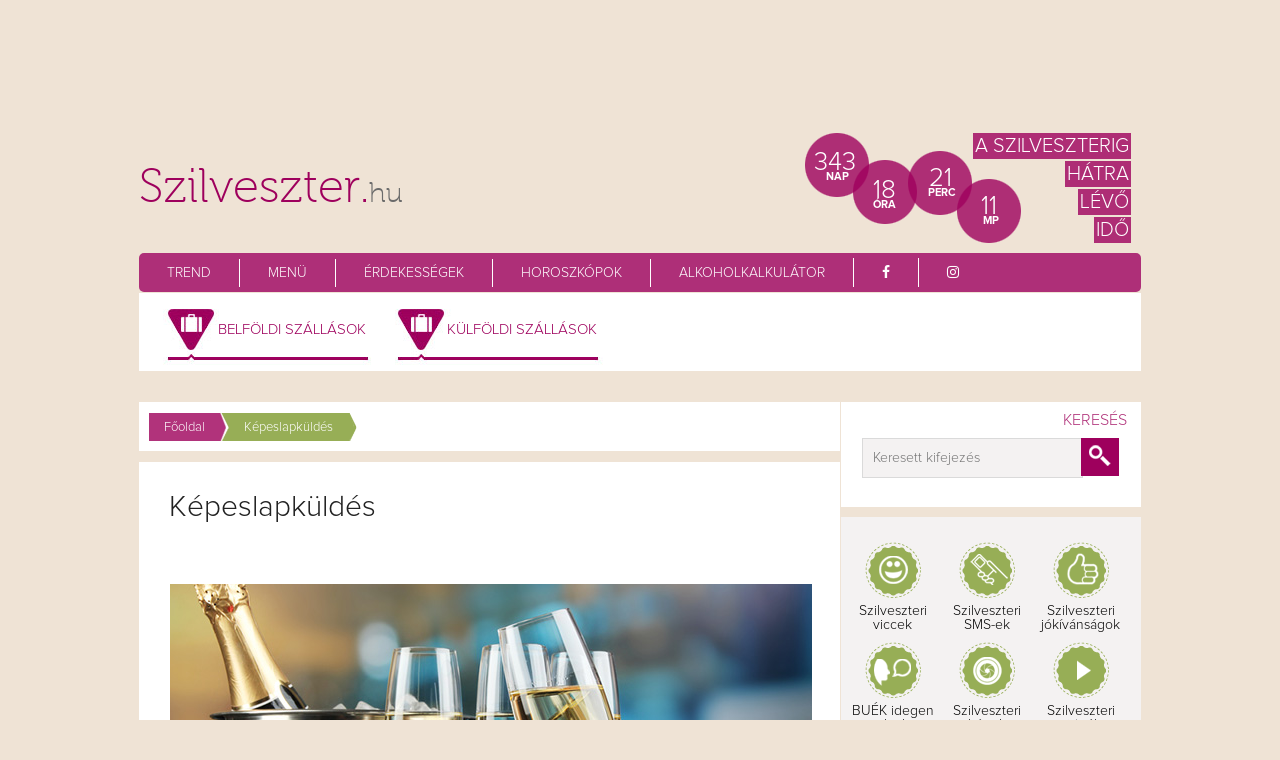

--- FILE ---
content_type: text/html
request_url: https://www.szilveszter.hu/kepeslapkuldes_uzenet.php?id=27
body_size: 11388
content:
<!DOCTYPE html>
<head>
<meta charset="utf-8">
<title>Szilveszteri képeslapküldő, szilveszteri és újévi képeslapok – Szilveszter.hu</title>
<meta name="keywords" content="képeslapküldés szilveszterre, szilveszteri képeslapküldő, szilveszteri képeslapok, újévi képeslapok">
<meta name="description" content="Képeslapküldés szilveszterre, szilveszteri képeslapküldő, szilveszteri képeslapok, újévi képeslapok.">
<meta name="robots" content="all">
<meta name="rating" content="General">
<meta name="Revisit-after" content="1 Day">
<link rel="stylesheet" type="text/css" href="/css/style.css">
<link type="text/css" rel="stylesheet" href="/js/rcarousel/css/rcarousel.css">
<link type="text/css" rel="stylesheet" href="/css/scroll_up.css">
<link rel="stylesheet" href="/css/font-awesome.min.css">
<link rel="shortcut icon" type="image/x-icon" href="/favicon.ico">
<link rel="canonical" href="https://szilveszter.hu/kepeslapkuldes_uzenet.php?id=27" />
<link rel="stylesheet" type="text/css" href="/js/jquery-ui/css/smoothness/jquery-ui-1.10.3.custom.min.min.css" />
<link rel="stylesheet" href="/css/jav2016.css">
<link rel="stylesheet" href="/css/jav2017.css">
<script type="text/javascript" src="/js/jquery-ui/js/jquery-1.9.1.min.js"></script>
<script type="text/javascript" src="/js/jquery-ui/js/jquery-ui-1.10.3.custom.min.js"></script>
<script async src="https://pagead2.googlesyndication.com/pagead/js/adsbygoogle.js?client=ca-pub-6824462112492159" crossorigin="anonymous"></script>
<meta property="og:image" content="https://szilveszter.hu/images/belyegkep-google.jpg" />
<meta property="og:url" content="https://szilveszter.hu/kepeslapkuldes_uzenet.php?id=27" />
<meta property="og:site_name" content="Szilveszter.hu" />
<meta property="og:type" content="article" />

<script type="text/javascript" src="/js/rcarousel/lib/jquery.ui.rcarousel.min.js"></script>
<script type="text/javascript" src="/js/jquery.easing.min.min.js"></script>
<script type="text/javascript" src="/js/jquery.scrollUp.min.js"></script>
<script src="/js/common.js"></script>
<script src="/js/popup.js"></script>
<script src="/clearbox.js"></script>
<script>
var idok = new Array();
idok[0] = 29701275;function kiir() {
	van = false
	for (i=0; i<idok.length; i++) {
		if (idok[i] == 0) {
			/*document.getElementById("countdown_"+i).innerHTML = 'Inactive';*/
			document.getElementById("countdown_"+i+"_nap").innerHTML = '--';
			document.getElementById("countdown_"+i+"_ora").innerHTML = '--';
			document.getElementById("countdown_"+i+"_perc").innerHTML = '--';
			document.getElementById("countdown_"+i+"_mp").innerHTML = '--';
		}
		else {
			van = true;
			szamol_ido = szamol(idok[i]);
			/*
			if (i==0) {
				szamol_ido = szamol_ido.replace(" nap ", "&nbsp;&nbsp;&nbsp;");
				szamol_ido = szamol_ido.replace(" óra ", "&nbsp;&nbsp;&nbsp;");
				szamol_ido = szamol_ido.replace(" perc ", "&nbsp;&nbsp;&nbsp;");
				szamol_ido = szamol_ido.replace(" mp", "&nbsp;&nbsp;&nbsp;");
			}
			*/
			
			/*document.getElementById("countdown_"+i).innerHTML = szamol_ido;*/
			
			tszamol_ido = szamol_ido.split('#');
			document.getElementById("countdown_"+i+"_nap").innerHTML = tszamol_ido[0];
			document.getElementById("countdown_"+i+"_ora").innerHTML = tszamol_ido[1];
			document.getElementById("countdown_"+i+"_perc").innerHTML = tszamol_ido[2];
			document.getElementById("countdown_"+i+"_mp").innerHTML = tszamol_ido[3];
            idok[i]--;
		}
	}
	if (van) {
		setTimeout("kiir()", 1000);
	}
}
function szamol(x) {
    resz = Math.floor(x/(60*60*24));
	if (resz.toString().length==1) resz="0"+resz;
	//ki = resz+" nap ";
	ki = resz+"#";
	x %= (60*60*24);
    resz = Math.floor(x/(60*60));
	if (resz.toString().length==1) resz="0"+resz;
	//ki += resz+" óra ";
	ki += resz+"#";
	x %= (60*60);
    resz = Math.floor(x/60);
		if (resz.toString().length==1) resz="0"+resz;
	//ki += resz+" perc ";
	ki += resz+"#";
	x %= 60;
    //ki += ((x<10)?"0":"")+x+" mp";
	ki += ((x<10)?"0":"")+x;
    return ki;
}
$(document).ready(function() {
	//alkohol
	$("#inline_content_alkohol").dialog({
		modal: true,
		autoOpen: false,
		draggable: false,
		resizable: false,
		width: 1020
	});
	
	$(".ui-dialog-titlebar").hide();
});

$(document).ready(function(){
	
	kiir();
		// scrollUp full options
		$(function () {
			$.scrollUp({
		        scrollName: 'scrollUp', // Element ID
		        scrollDistance: 300, // Distance from top/bottom before showing element (px)
		        scrollFrom: 'top', // 'top' or 'bottom'
		        scrollSpeed: 10, // Speed back to top (ms)
		        easingType: 'easeInOutQuad', // Scroll to top easing (see http://easings.net/)
		        animation: 'fade', // Fade, slide, none
		        animationInSpeed: 200, // Animation in speed (ms)
		        animationOutSpeed: 200, // Animation out speed (ms)
		        scrollText: '', // Text for element, can contain HTML
		        scrollTitle: false, // Set a custom <a> title if required. Defaults to scrollText
		        scrollImg: false, // Set true to use image
		        activeOverlay: false, // Set CSS color to display scrollUp active point, e.g '#00FFFF'
		        zIndex: 2147483647 // Z-Index for the overlay
			});
		});

$(".kepeslap-link").hover(function(){
	$(this).find(".kepeslap-takaro").fadeIn(300);
	})
	
$(".kepeslap-link").mouseleave(function(){
	$(this).find(".kepeslap-takaro").fadeOut(100);
	})	
});
var handler_submenu_mouseenter = function() {
	$(".submenu").unbind("mouseenter", handler_submenu_mouseenter);
	menuObj = $(this);
	if ($("#submenu_container").is(":visible"))
	{
		for (i=1; i<=4; i++)
		{
			if (menuObj.hasClass("submenu"+i))
			{
				$("#submenu"+i).fadeIn("fast", function() {
					$(".submenu").bind("mouseenter", handler_submenu_mouseenter);
				});
			}
			else
			{
				$("#submenu"+i).hide();
			}
		}
	}
	else
	{
		$("#submenu_container").slideDown("fast", function() {
			for (i=1; i<=4; i++)
			{
				if (menuObj.hasClass("submenu"+i))
				{
					$("#submenu"+i).fadeIn("fast", function() {
						$(".submenu").bind("mouseenter", handler_submenu_mouseenter);
					});
				}
			}
		});
	}
};

var handler_submenu_mouseenter_2 = function() {
	$("body, nav, #bg, .wrap_common").unbind("mouseenter", handler_submenu_mouseenter_2);
	/*IDE KELL az olszlop*/
	$("#submenu_container").slideUp("fast", function() {
		$("body, nav, #bg, .wrap_common").bind("mouseenter", handler_submenu_mouseenter_2);
	});
	
	for (i=1; i<=4; i++)
	{
		$("#submenu"+i).hide();
	}
};

var handler_szepseg_menu_mouseenter = function() {
	$(".a_szepseg_menu").unbind("mouseenter", handler_szepseg_menu_mouseenter);
	$(".wrap_szepseg").unbind("mouseenter", handler_szepseg_menu_mouseenter_2);
	$(".wrap_szepseg").unbind("mouseleave", handler_szepseg_menu_mouseleave);
	clearInterval(szm_timer);
	for (i=1; i<=4; i++)
	{
		if ( $(this).attr("id") == ("a_szepseg_menu_"+i) )
		{
			$(this).css("background-color", "#462A3A");
			$("#szepseg_menu"+i).fadeIn("fast", function() {
				$(".a_szepseg_menu").bind("mouseenter", handler_szepseg_menu_mouseenter);
				$(".wrap_szepseg").bind("mouseenter", handler_szepseg_menu_mouseenter_2);
				$(".wrap_szepseg").bind("mouseleave", handler_szepseg_menu_mouseleave);
			});
			szepseg_menu_stop = i;
		}
		else
		{
			$("#szepseg_menu"+i).hide();
			$("#a_szepseg_menu_"+i).css("background-color", "transparent");
		}
	}
};
var handler_szepseg_menu_mouseenter_2 = function() {
	clearInterval(szm_timer);
	szepseg_menu_stop = szm_slide;
};
var handler_szepseg_menu_mouseleave = function() {
	$(".a_szepseg_menu").unbind("mouseenter", handler_szepseg_menu_mouseenter);
	$(".wrap_szepseg").unbind("mouseenter", handler_szepseg_menu_mouseenter_2);
	$(".wrap_szepseg").unbind("mouseleave", handler_szepseg_menu_mouseleave);
	
	if (szepseg_menu_stop > 0)
	{
		$("#szepseg_menu"+szepseg_menu_stop).fadeOut("fast", function() {
			$(".a_szepseg_menu").css("background-color", "transparent");
			szm_slide--;
			szm_slider();
			szm_timer = setInterval(function(){szm_slider()},4000);
			szepseg_menu_stop = 0;
		});
	}
	else
	{
		$(".a_szepseg_menu").bind("mouseenter", handler_szepseg_menu_mouseenter);
		$(".wrap_szepseg").bind("mouseenter", handler_szepseg_menu_mouseenter_2);
		$(".wrap_szepseg").bind("mouseleave", handler_szepseg_menu_mouseleave);
	}
};
var szm_timer = null;
var szepseg_menu_stop = 0;
$(document).ready(function() {	
	//submenu megjelenites
	$(".submenu").bind("mouseenter", handler_submenu_mouseenter);
	//submenu eltuntetes
	$("body, nav, #bg, .wrap_common").bind("mouseenter", handler_submenu_mouseenter_2);
	//szepseg menu
	szm_timer = setInterval(function(){szm_slider()},4000);
	szepseg_menu_stop = 0;	
	szm_slider();
	$("a.gal").append("<div class='hatter'></div");
	$("a.gal").mouseenter(function(){
		$(this).find(".hatter").fadeIn(300);
		});
	$("a.gal").mouseleave(function(){
		$(this).find(".hatter").fadeOut(300);
		});
	$("a.galimage").mouseenter(function(){
		$(this).find("span").fadeIn(300);
		});
	$("a.galimage").mouseleave(function(){
		$(this).find("span").fadeOut(300);
		});
});
var szm_slide = 1;						   
function szm_slider()
{
	$(".a_szepseg_menu").unbind("mouseenter", handler_szepseg_menu_mouseenter);
	$(".wrap_szepseg").unbind("mouseenter", handler_szepseg_menu_mouseenter_2);
	$(".wrap_szepseg").unbind("mouseleave", handler_szepseg_menu_mouseleave);
	if (szm_slide < 1 || szm_slide > 4)
	{
		szm_slide = 1;
	}
	if (szm_slide == 1)
	{
		 if ($("#szepseg_menu4").is(":visible"))
		{
			//$("#szepseg_menu4").fadeOut(500, function() {
			$("#szepseg_menu4").fadeOut("fast", function() {
				// Animation complete.
				$("#a_szepseg_menu_4").css("background-color", "transparent");
				$("#a_szepseg_menu_1").css("background-color", "#462A3A");
				//$("#szepseg_menu1").fadeIn(500);
				$("#szepseg_menu1").fadeIn("fast", function() {
					$(".a_szepseg_menu").bind("mouseenter", handler_szepseg_menu_mouseenter);
					$(".wrap_szepseg").bind("mouseenter", handler_szepseg_menu_mouseenter_2);
					$(".wrap_szepseg").bind("mouseleave", handler_szepseg_menu_mouseleave);
				});
			});
		}
		else
		{
			$("#a_szepseg_menu_1").css("background-color", "#462A3A");
			//$("#szepseg_menu1").fadeIn(500);
			$("#szepseg_menu1").fadeIn("fast", function() {
				$(".a_szepseg_menu").bind("mouseenter", handler_szepseg_menu_mouseenter);
				$(".wrap_szepseg").bind("mouseenter", handler_szepseg_menu_mouseenter_2);
				$(".wrap_szepseg").bind("mouseleave", handler_szepseg_menu_mouseleave);
			});
		}
		szm_slide++;
	}
	else
	{
		//$("#szepseg_menu"+(szm_slide-1)).fadeOut(500, function() {
		$("#szepseg_menu"+(szm_slide-1)).fadeOut("fast", function() {
			// Animation complete.
			$("#a_szepseg_menu_"+(szm_slide-1)).css("background-color", "transparent");
			$("#a_szepseg_menu_"+szm_slide).css("background-color", "#462A3A");
			//$("#szepseg_menu"+szm_slide).fadeIn(500);
			$("#szepseg_menu"+szm_slide).fadeIn("fast", function() {
				$(".a_szepseg_menu").bind("mouseenter", handler_szepseg_menu_mouseenter);
				$(".wrap_szepseg").bind("mouseenter", handler_szepseg_menu_mouseenter_2);
				$(".wrap_szepseg").bind("mouseleave", handler_szepseg_menu_mouseleave);
			});
			if (szm_slide == 4)
			{
				szm_slide = 1;
			}
			else
			{
				szm_slide++;
			}
		});
	}	 
}
</script>
<script class="rs-file" src="/js/royalslider/jquery.royalslider.min.js"></script>
<link class="rs-file" href="/js/royalslider/royalslider.css" rel="stylesheet">
<script class="rs-file" src="/js/royalslider/jquery.easing-1.3.min.js"></script>
<link class="rs-file" href="/js/royalslider/skins/minimal-white/rs-minimal-white.min.css" rel="stylesheet">
<!-- slider css -->
<style>
#slider-with-blocks-1 {
  width: 100%;
}
#slider-with-blocks-2 {
  width: 100%;
}
.rsContent {
  color: #FFF;
  font-size: 24px;
  line-height: 32px;
  float: left;
}
.bContainer {
  position: relative;
}
.rsABlock {
  position: relative;
  display: block;
  left: auto;
  top: auto;
}
.blockHeadline {
  font-size: 42px;
  line-height: 50px;
}
.blockSubHeadline {
  font-size: 32px;
  line-height: 40px
}
.txtCent {
  text-align: center; 
  width: 100%; 
}
.slide {
	width:982px; height:360px;   
}
.slide .bContainer {
  top: 24px;
}
.slide .txtCent {
  line-height: 44px;
}
.slide .blockHeadline {
   line-height: 66px;
}
.slide2 {
	width:300px; /*height:426px;   */
}
.slide2 .bContainer {
  /*top: 24px;*/
}
.slide2 .txtCent {
  line-height: 44px;
}
.slide2 .blockHeadline {
   line-height: 66px;
}
.photoCopy {
  position: absolute;
  line-height: 24px;
  font-size: 12px;
  background: black;
  color: white;
  background-color: rgba(0, 0, 0, 0.75);
  padding: 0px 10px;
  position: absolute;
  left: 12px;
  bottom: 12px;
  top: auto;
  border-radius: 2px;
  z-index: 25;
}
.photoCopy a {
  color: #FFF;
}
.palmImg {
  left: 0;
  top: auto;
  bottom: -330px;
  position: absolute;
}
@media screen and (min-width: 0px) and (max-width: 960px) { 
  .rsContent {
    font-size: 22px;
    line-height: 28px;
  }
  .blockHeadline {
    font-size: 32px;
    line-height: 32px;
  }
  .blockSubHeadline {
    font-size: 26px;
    line-height: 32px
  }
}
@media screen and (min-width: 0px) and (max-width: 500px) { 
  .royalSlider,
  .rsOverflow {
    height: 330px !important;
  }
  .rsContent {
    font-size: 18px;
    line-height: 26px;
  }
  .blockHeadline {
    font-size: 24px;
    line-height: 32px;
  }
  .blockSubHeadline {
    font-size: 22px;
    line-height: 32px
  }
}
</style>

<script>
function get_alkohol() {
	var testsuly = $("#testsuly").val();
	var sor = $("#sor").val();
	var bor = $("#bor").val();
	var koktel = $("#koktel").val();
	var rovid = $("#rovid").val();
	var ido = $("#ido").val();
	var va=0;
	var g=0;
	var i;
	// Alkohol grammban megiváskor	
	//sör
	g += Math.max((va-testsuly/10),0)+(4.5)*(sor*3)/10*8; 
	//bor
	g += Math.max((va-testsuly/10),0)+(14)*(bor*1.5)/10*8; 
	//koktel
	g += Math.max((va-testsuly/10),0)+(10)*(koktel*3)/10*8; 
	//rovid
	g += Math.max((va-testsuly/10),0)+(50)*(rovid*0.4)/10*8; 
	//véralkoholszint
	for(i=0; i<ido; i++) {
			g = Math.max((g-testsuly/10),0);	
			va = g/testsuly*1.5; 
	}
	va = Math.round(va*100)/100;
	//alert(Math.round(va*100)/100);
if (testsuly>0 && g>0) {
 $.post("/ajax/get_alkohol.php", { "va" : va },
  function(data){
    $("#inline_content_alkohol").html(data.html);
	$('#inline_content_alkohol').dialog('open');
  }, "json");
} else {
	var uzenet = '';
	if (g==0) uzenet = "Kérlek ad meg hogy miből mennyit ittál.\n";
	if (testsuly==0) uzenet += "Kérlek ad meg a testsúlyod.\n";
alert(uzenet);
}
}
function load_alkohol(vaid) {
 $.post("/ajax/get_alkohol.php", { "vaid" : vaid },
  function(data){
    $("#inline_content_alkohol").html(data.html);
	$('#inline_content_alkohol').dialog('open');
  }, "json");
}

</script>
  
<!-- Global site tag (gtag.js) - Google Analytics -->
<script async src="https://www.googletagmanager.com/gtag/js?id=G-KLCG0Z0340"></script>
<script>
	window.dataLayer = window.dataLayer || [];
	function gtag(){dataLayer.push(arguments);}
	gtag('js', new Date());

	gtag('config', 'G-KLCG0Z0340');
</script>
<script src='https://www.google.com/recaptcha/api.js'></script>
<style>
input[type="text"], input[type="password"], select, textarea {
    background-color: #EED6E4;
    border: medium none;
    color: #B92C70;
    font-family: proxima_novalight;
    font-size: 14px;
    padding: 10px;
}
#container .wrap_lista input[type="text"], #container .wrap_lista input[type="password"], #container .wrap_lista select, #container .wrap_lista textarea {
    border:none;
	background-color:#EED6E4;
	color:#B92C70;
    min-width: 250px;
}


</style>
<script src="js/jquery.metadata.js"></script>
<script src="js/jquery.validate.min.js"></script>
<script src="js/jquery.validate.messages_hu.js"></script>
<script>
$.metadata.setType("attr", "validate");
$(document).ready(function() {
						   
	$("#for").validate({
		rules: {
			cimzett_email: {
				email: true
		    },
			kuldo_email: {
				email: true
		    },
		},
		errorElement: "div"
		
	});
	
}); 

function show_belyegek() {
	 if ($("#div_belyegek").is(":visible")) {
		 $("#div_belyegek").hide();
	 } else {
		 $("#div_belyegek").show();
	 }
}

function select_belyeg(id) {
	 $("#belyeg").val(id);
	 $('#akt_belyeg').attr('src', '/images/belyeg_'+id+'.png');
  	 $("#div_belyegek").hide();	
}
</script>
</head>
<body>
    <div id="bg"></div>
    <!-- (C)2000-2015 Gemius SA - gemiusAudience / szilveszter.hu / Fooldal -->
<script type="text/javascript">
//<!----><![CDATA[//><!--
var pp_gemius_identifier = 'bD6b69gy5F59VFQGqTmId8UGHPvZzUdio.iDh9ShlGL.V7';
// lines below shouldn't be edited
function gemius_pending(i) { window[i] = window[i] || function() {var x = window[i+'_pdata'] = window[i+'_pdata'] || []; x[x.length]=arguments;};};
gemius_pending('gemius_hit'); gemius_pending('gemius_event'); gemius_pending('pp_gemius_hit'); gemius_pending('pp_gemius_event');
(function(d,t) {try {var gt=d.createElement(t),s=d.getElementsByTagName(t)[0],l='http'+((location.protocol=='https:')?'s':''); gt.setAttribute('async','async');
gt.setAttribute('defer','defer'); gt.src=l+'://gahu.hit.gemius.pl/xgemius.js'; s.parentNode.insertBefore(gt,s);} catch (e) {}})(document,'script');
//--><!]]>
</script>
<div id="fb-root"></div>
<script>(function(d, s, id) {
  var js, fjs = d.getElementsByTagName(s)[0];
  if (d.getElementById(id)) return;
  js = d.createElement(s); js.id = id;
  js.src = "//connect.facebook.net/hu_HU/sdk.js#xfbml=1&version=v2.7";
  fjs.parentNode.insertBefore(js, fjs);
}(document, 'script', 'facebook-jssdk'));</script>
<header>
  <div style="text-align:center; padding-top:20px;">
	<div class="hird">
					<script type="text/javascript">
				google_ad_client = "pub-6824462112492159";
				google_ad_slot = "8615665043";
				google_ad_width = 728;
				google_ad_height = 90;
			</script>
			<script type="text/javascript" src="//pagead2.googlesyndication.com/pagead/show_ads.js"></script>
		    </div>
  </div>
  <!-- header start -->
  <div class="head"><a href="/" title="Szilveszter 2026 / 2027 programok, szállások, ételek és italok">
    <h1>Szilveszter.<span>hu</span></h1>
    </a></div>
  <div class="head"> 
    <!-- szamlalo start -->
    <div class="szamlalo">
      <span id="countdown_0_nap" class="nap"></span>
          <p>NAP</p>
		<span id="countdown_0_ora" class="ora"></span>
          <p>ÓRA</p>
        <span id="countdown_0_perc" class="perc"></span>
          <p>PERC</p>
<span id="countdown_0_mp" class="mp"></span>
          <p>MP</p>
          <div class="hatralevo">
          <div>A szilveszterig</div><br />
                    <div>hátra</div><br />
                    <div>lévő</div><br />
                    <div>idő</div><br />
          </div>
    </div>
    <!-- szamlalo end --> 
  </div>
  <!-- header end --> 
    
  <!-- main menu start -->
  <nav class="gynav"><a href="/trend" title="Trend">Trend</a><a href="/menu" title="Menü">Menü</a><a href="/erdekessegek" title="Érdekességek">Érdekességek</a><a href="/horoszkop" title="Horoszkópok">Horoszkópok</a><a href="/alkoholkalkulator" title="Alkoholkalkulátor">Alkoholkalkulátor</a><a href="https://www.facebook.com/szilveszterhu/?fref=ts" title="Facebook" target="_blank"><i class="fa fa-facebook" aria-hidden="true"></i></a><a href="https://www.instagram.com/szilveszter.hu/" title="Instagram" target="_blank"><i class="fa fa-instagram" aria-hidden="true"></i></a></nav>
  <!-- main menu end -->
  
  <div class="clr"></div>
  
   <!-- menu2 start -->
  <div style="background: white;">
    <div class="gymenu2 gymenu3" style="width: 480px;">
      <a href="/belfoldi-szilveszteri-szallasok" title="Belföldi szállások" class="szilveszteri_utazas submenu submenu1"  style="margin-left:70px;">Belföldi szállások</a>
      <a href="/kulfoldi-szilveszteri-szallasok" title="Külföldi szállások" class="szilveszteri_utazas submenu submenu1"  style="margin-left:72px;">Külföldi szállások</a>
      <!--<a href="/szilveszteri-programok" title="Programok 2026 / 2027" class="szilveszteri_programok submenu submenu2" style="margin-left:70px;">Programok</a>
      <a href="/kepeslapkuldes" title="Ételek" class="szilveszteri_etelek submenu submenu4" style="margin-left:132px;">Képeslapküldés</a>-->
      <div class="clr"></div>
    </div>
  </div>
    <!-- menu2 end -->
  <div class="clr"></div>
</header>

    
    <div id="container">
    
    		<!-- cikk lista box start -->
              
              <div class="wrap_common cikk_lista">

              		<div class="wrap_cikk_lista">
                    
                             
                    		<!-- morzsmenü start -->
                    
                            <div class="wrap_cikk_morzsamenu sub">
                                 <ul>
		                             <li class="main"><a class="cat" href="/" title="Főoldal">Főoldal</a></li>
                                     <li class="subcat"><a class="subcat" title="Képeslapküldés">Képeslapküldés</a></li>  
                        		</ul>
                            </div>
                            
                            <!-- morzsmenü end -->                           
                            
                            
                            <!-- cikk title start -->
                      		<div class="wrap_cikk_head box_head_kepeslapkuldo">
                                     <p class="title_cikk">Képeslapküldés</p>
                                    
                                    <div class="clr"></div>
                            </div>
                            
                            <!-- cikk title end -->
                            
          
                            <!-- cikk lista start 4db-->
                            <div class="wrap_lista" style="background-color:#FFF;">
                            		
                                    <ul>
                                    	<li>
                                        <form id="form" class="cmxform" action="kepeslapkuldes_uzenet.php" name="form" method="post">
										<input type="hidden" name="feltolt" value="1">
                                        <input type="hidden" name="id" id="id" value="27">
                                        <input type="hidden" name="belyeg" id="belyeg" value="1">
                                        <table class="tbl_form2">
								            <tbody>
								                <tr>
                                                	<td colspan="3" style="border:none; padding:0;">
													                                                	<img src="/images/kepeslap/27/pezsgosvodor_szilveszterre_642x440.jpg">
											                                                                                                    </td>
                                                </tr>
                                                <tr>
                                                	<td style="width:353px; border:none; padding:0; vertical-align:top;"><textarea name="uzenet" style="width:320px; height:276px;" placeholder="Üzenet" class="required"></textarea></td>
                                                	<td style="width:30px; border:none; padding:0;"></td>
                                                	<td style="border:none;padding:0; vertical-align:top;">
                                                    	
                                                        <table class="tbl_form2">
												            <tbody>
                                                            	<tr>
                                                                	<td style="border:none; padding:0; vertical-align:top; text-align:center; position:relative">
                                                                    	<img src="/images/belyeg_1.png" name="akt_belyeg" width="226" height="137"  id="akt_belyeg" style="margin-top:0; cursor:pointer;" onClick="show_belyegek();">
                                                                        <img src="/images/nagyito.png" width="64" height="64" style="position:absolute; left:103px; top:26px; cursor:pointer;" onClick="show_belyegek();">
                                                                  </td>
                                                                </tr>
												                <tr>
                                                                	<td style="border:none; padding:0;"><input name="cimzett" id="cimzett" type="text" value="" placeholder="Címzett neve" class="required" /></td>
                                                                </tr>
                                                                <tr>
                                                                	<td style="border:none; padding:0;"><input name="cimzett_email" id="cimzett_email" type="text" value="" placeholder="Címzett e-mail címe" class="required" /></td>
                                                                </tr>
                                                                <tr>
                                                                	<td style="border:none; padding:0;"><input name="kuldo_neve" id="kuldo_neve" type="text" value="" placeholder="Küldő neve" c class="required" /></td>
                                                                </tr>
                                                                <tr>
                                                                	<td style="border:none; padding:0;"><input name="kuldo_email" id="kuldo_email" type="text" value=""  placeholder="Küldő e-mail címe"  class="required" /></td>
                                                                </tr>
                                                    		</tbody>
                                                        </table>
                                                    
                                                    </td>
                                                </tr>
                                                <tr>
                                                	<td colspan="3" style="border:none; padding:0; height:20px;" align="right"><div style="float:right; margin-bottom:10px;" class="g-recaptcha" data-sitekey="6LeJIRETAAAAAFaRp76-tJFSI0tbRXsjIiP2j8bp"></div></td>
                                                </tr>
                                                <tr>
                                                	<td style="border:none; padding:0;"><label for="visszaigazolast_kerek">Visszaigazolást kérek</label><input name="visszaigazolast_kerek" id="visszaigazolast_kerek" type="checkbox" value="1"></td>
                                                    <td style="width:30px; border:none; padding:0;"></td>
                                                	<td style="border:none; padding:0; text-align:right;"><input type="submit" value="Elküld" /></td>
                                                </tr>
                                            </tbody>
                                        </table>
                                        
                                        </form>
                                        </li>
                                    </ul>
                            
                            		<div class="clr"></div>
                            
                </div>
                            <!-- cikk lista end -->
            
                            <div id="div_belyegek" style="width:642px; height:287px; background-image:url(images/bg_belyeg.png); position:absolute; top:781px; margin-left:31px; display:none; cursor:pointer;">
                            	<img src="images/belyeg_1_tn.png" onClick="select_belyeg(1);" width="163" height="99" style="margin-left:30px; margin-right:45px; margin-bottom:24px; margin-top:31px; cursor:pointer;">
                            	<img src="images/belyeg_2_tn.png" onClick="select_belyeg(2);" width="163" height="99" style="margin-right:45px; margin-bottom:24px; cursor:pointer;">
                            	<img src="images/belyeg_3_tn.png" onClick="select_belyeg(3);" width="163" height="99" style="margin-right:20px; margin-bottom:24px; cursor:pointer;">
                            	<img src="images/belyeg_4_tn.png" onClick="select_belyeg(4);" width="163" height="99" style="margin-left:30px; margin-right:45px; margin-bottom:24px; cursor:pointer;">
                            	<img src="images/belyeg_5_tn.png" onClick="select_belyeg(5);" width="163" height="99" style="margin-right:45px; margin-bottom:24px; cursor:pointer;">
                            	<img src="images/belyeg_6_tn.png" onClick="select_belyeg(6);" width="163" height="99" style="margin-right:20px; margin-bottom:24px; cursor:pointer;">
                            </div>
                            
       		    <div class="clr"></div>
                            
                    		<!-- további szilveszteri  box start -->
              
                              <div class="wrap_common tovabbi_szilveszteri_programok sub">
                                    <script>
$(document).ready(function() {			
		
$("#carousel").rcarousel(
	{
		visible: 1,
		step: 1,
		speed: 700,
		margin: 20,
		auto: {
			enabled: true
		},
		width: 160,
		height: 313
	}
);
				
$( "#ui-carousel-next" )
	.add( "#ui-carousel-prev" )
	.hover(
		function() {
			$( this ).css( "opacity", 0.3 );
		},
		function() {
			$( this ).css( "opacity", 0.9 );
	}
);	

});
</script>
			  
              				   <!-- további szilveszteri  box start -->
                                                                <div class="wrap_tovabbi_szilveszteri_programok_head spacer">
                                  <p class="title">Kiemelt szilveszteri szállások</p></div>
                               
                                <div class="wrap_tovabbi_szilveszteri_programok spacer">
                                	 <div id="carousel" class="bg">
                                                                            <div class="slide">
                                                        <a href="/belfoldi-szilveszteri-szallasok/hotel-palace-316" target="_self" title="Fergeteges szilveszter a Palace-ban">
                                                            <img src="/images/szallas/316/palace_hotel_4.jpg" width="160" alt="Fergeteges szilveszter a Palace-ban" title="Fergeteges szilveszter a Palace-ban">                                                            <div style="margin-left:12px; margin-right:12px;">
                                                            <p>Fergeteges szilveszter a Palace-ban</p>
                                                                                                                        </div>
                                                            <p class="ar" style="margin-left:12px; margin-right:12px;">0 Ft/fő/éj</p>
                                                        </a>
                                       </div>
                                                                        	</div>
                                        
                                        <div class="wrap_nav">
                                        		<a href="#" id="ui-carousel-next"><span>next</span></a>
											    <a href="#" id="ui-carousel-prev"><span>prev</span></a>
                                		</div>
                        		</div>
                                
                                    <div class="clr"></div>
                              </div>
                              
                              <!-- további szilveszteri programok box end -->
                              
                              <!-- szépség box start -->
              
              <div class="wrap_common szepseg sub_main">
					
                                        
                    </div>
       		
                      <div class="clr"></div>    
                    </div>

                    
                    <!-- jobboldal -->
                    <div id="side" class="wrap_side"> 
   <!-- banner -->
  <div class="hird">

</div>  <div class="clr"></div>
  <!-- banner -->
    <div class="wrap_common slider sub">
	<div class="wrap_hirlevel szabadszavas" style="display:table; float:none;margin-top:0; margin-bottom:10px;">
    	<p>Keresés</p>
<form name="form_kereses" id="form_kereses" action="/kereses" method="get">
<div class="btns hirlevel">
<div class="wrap_form">
<input id="mit" name="mit" type="text" class="hirlevel" placeholder="Keresett kifejezés">
</div>	
<div class="wrap_icon hirlevel"><input value="" type="submit" class="hirlevel"></div>	
</div>
</form>    </div>
  </div>
    

  
  <!-- kategóriák, hírlevél -->
  <div class="wrap_common slider sub">
        <div class="misc sub_menu marginbottom">
      <div class="divhatos">
<a href="/szilveszteri-viccek" class="szilveszteri_viccek" title="Szilveszteri viccek">Szilveszteri viccek</a> <a href="/szilveszteri-ujevi-sms-ek" class="szilveszteri_smsek" title="Szilveszteri SMS-ek">Szilveszteri SMS-ek</a> <a href="/ujevi-jokivansagok" class="szilveszteri_jokivansagok" title="Szilveszteri jókívánságok">Szilveszteri jókívánságok</a> <a href="/buek-idegen-nyelveken" class="buek_idegen_nyelveken" title="BUÉK idegen nyelveken">BUÉK idegen nyelveken</a> <a href="/szilveszteri-kepek" class="szilveszteri_kepek" title="Szilveszteri képek">Szilveszteri képek</a> <a href="/szilveszteri-videok" class="szilveszteri_videok" title="Szilveszteri videók">Szilveszteri videók</a> </div>    </div>
          
  </div>
  <!-- kategóriák, hírlevél --> 
  
  <!-- programajánló -->
  <div class="wrap_common magazin sub"> 
    <div class="wrap_side program">
      							<div class="jav">
                            <div class="bg_main">
                              		 <div class="bg">
                                         <a class="title" title="Szilveszteri programok 2026 / 2027" href="/szilveszteri-programok"><h2>Programajánló</h2></a>
                                  	 </div>
                                                                                       
                                     <div id="slider-with-blocks-2" class="royalSlider rsMinW2" style="height:474px; margin-top:55px;">
									 
                                     											                                         <div class="1 rsContent slide2">
    										<div class="bContainer">											
												                                            			<a href="https://palacehotelheviz.hu/hu/booking/prices/fergeteges-szilveszter-a-palaceban-6388.html" title="Hotel Palace**** Hévíz szilveszteri buli 2025" target="_blank">Hotel Palace**** Hévíz szilveszteri buli 2025</a>
    	                                                                                    			<a href="https://www.gereby.hu/hu/csomagajanlatok/szallas-csomagok/68-szilvesztericsomag" title="Szilveszter a Geréby Kúriában 2025" target="_blank">Szilveszter a Geréby Kúriában 2025</a>
    	                                                                                    			<a href="http://www.kentaurpusta.hu/www/index.php/hu/aktualis-programok" title="Élőzenés szilveszter a balatonboglári Kentaur Üdülőfaluban" target="_blank">Élőzenés szilveszter a balatonboglári Kentaur Üdülőfaluban</a>
    	                                                                                	</div>                                            
                                        </div>
																				
																														
																														
																														
																														
                                 </div>
                               
                         </div>
                         </div>    </div>
  </div>
  <!-- programajánló --> 
  <div class="clr"></div>

  
      
  <!-- banner -->
  <div class="hird">
	
</div>  <!-- banner -->
  
  <div class="clr"></div>
  
    <!-- fb -->
  <div class="sub_fb">
    <div id="fb-root"></div>
<script>(function(d, s, id) {
  var js, fjs = d.getElementsByTagName(s)[0];
  if (d.getElementById(id)) return;
  js = d.createElement(s); js.id = id;
  js.src = "//connect.facebook.net/hu_HU/sdk.js#xfbml=1&version=v2.3";
  fjs.parentNode.insertBefore(js, fjs);
}(document, 'script', 'facebook-jssdk'));</script>
<div class="fb-page" data-href="https://www.facebook.com/szilveszterhu/?fref=ts" data-width="300" data-small-header="false" data-adapt-container-width="true" data-hide-cover="false" data-show-facepile="true"><div class="fb-xfbml-parse-ignore"><blockquote cite="https://www.facebook.com/szilveszterhu/?fref=ts"><a href="https://www.facebook.com/szilveszterhu/?fref=ts">Szilveszter.hu</a></blockquote></div></div>  </div>
  <!-- fb -->
   						    <!-- legolvasottabb start --> 
                                                                                   <!-- legolvasottabb end -->       
 

  
</div>                  <!-- jobboldal end-->
              		<div class="clr"></div>
              </div>
              
              <!-- cikk lista box end -->
            
    </div>
    <footer>
        <div id="mask">
       		<div class="wrap_common">
        			<address>
                    		<p class="utazas"><a href="http://szilveszter.hu/belfoldi-szilveszteri-szallasok" title="Szilveszteri utazás">Szilveszteri utazás</a></p>
                           
                    </address>
                    <address>
                    		<p class="programok"><a href="http://szilveszter.hu/szilveszteri-programok/szilveszteri-rendezvenyek" title="Szilveszteri programok">Szilveszteri programok</a></p>
                    </address>
              		<address>
                    		<p class="italok"><a href="http://szilveszter.hu/szilveszteri-italok" title="Szilveszteri italok">Szilveszteri italok</a></p>
                    </address>
                    <address>
                    		<p class="etelek"><a href="http://szilveszter.hu/szilveszteri-etelek" title="Szilveszteri ételek">Szilveszteri ételek</a></p>
                    </address>
        	</div>
            <div class="clr"></div>
            <div class="wrap_common footer">
        			<address>
                            <a href="/szepsegtippek" title="Szépségtippek">Szépségtippek</a>
                            <a href="/oltozkodes" title="Öltözködés">Öltözködés</a>
                            <a href="/dekoracio" title="Dekoráció">Dekoráció</a>
                            <a href="/veszelyzona" title="Veszélyzóna">Veszélyzóna</a>
                            <a href="/erdekessegek" title="Érdekességek">Érdekességek</a>
                            <a href="/ujevi-horoszkop" title="Újévi horoszkóp">Újévi horoszkóp</a>
                            <a href="/alkoholkalkulator" title="Alkoholkalkulátor">Alkoholkalkulátor</a>
                            <a href="/kepeslapkuldes" title="Képeslapküldés">Képeslapküldés</a>
                    </address>
             		<address>
                            <a href="/szilveszteri-viccek" title="Szilveszteri viccek">Szilveszteri viccek</a>
                            <a href="/szilveszteri-ujevi-sms-ek" title="Szilveszteri SMS-ek">Szilveszteri SMS-ek</a>
                            <a href="/ujevi-jokivansagok" title="Újévi jókívánságok">Újévi jókívánságok</a>
                            <a href="/buek-idegen-nyelveken" title="BÚÉK idegen nyelveken">BÚÉK idegen nyelveken</a>
                            <a href="/szilveszteri-kepek" title="Szilveszteri képek">Szilveszteri képek</a>
                    		<a href="/szilveszteri-videok" title="Szilveszteri videók">Szilveszteri videók</a>
                    </address>
              		<address>
                            <a href="/impresszum" title="Impresszum">Impresszum / Médiaajánlat</a>
							<a href="/hirlevel-feliratkozas" title="Hírlevél feliratkozás">Hírlevél feliratkozás</a>
                    <!--<a href="/szilveszteri-programok-bekuldes" title="Program beküldés">Program beküldés</a>-->
                            <!--a href="/adatvedelem" title="Adatvédelem">Adatvédelem</a-->

              		</address>
                    <address>
                            <a style="padding:0px;" href="./" title="Szilveszter.hu"><p class="logo">Szilveszter.<span>hu</span></p></a>
                    </address>
        	</div>
            <div class="clr"></div>
            <!--<div class="wrap_common footer">
            	<address>
	                <span style="color:#FFF; font-weight:bold;">Partnereink</span>
                    <div style="margin-top:10px;">
                    <a href="http://www.szep-kartya.com" target="_blank" title="szép-kártya.com" style="padding-left:0px; width:130px;"><img src="/images/szep-kartya_com_logo.png" width="130" height="23" alt="szép-kártya.com"></a>
                    </div>
                </address>
            </div>-->
        </div>
    </footer>
    <script id="addJS">jQuery(document).ready(function($) {
  jQuery.rsCSS3Easing.easeOutBack = 'cubic-bezier(0.175, 0.885, 0.320, 1.275)';
  $('#slider-with-blocks-1').royalSlider({
    arrowsNav: true,
    arrowsNavAutoHide: false,
    fadeinLoadedSlide: false,
    controlNavigationSpacing: 0,
    controlNavigation: 'bullets',
    imageScaleMode: 'none',
    imageAlignCenter:false,
    blockLoop: true,
    loop: true,
    numImagesToPreload: 6,
    transitionType: 'none',
    keyboardNavEnabled: true,
    block: {
      delay: 400
    },
	autoPlay: {
    		// autoplay options go gere
    		enabled: true,
    		pauseOnHover: true,
			delay: 4000
    	}
  });
  
  $('#slider-with-blocks-2').royalSlider({
    arrowsNav: true,
    arrowsNavAutoHide: false,
    fadeinLoadedSlide: false,
    controlNavigationSpacing: 0,
    controlNavigation: 'bullets',
    imageScaleMode: 'none',
    imageAlignCenter:false,
    blockLoop: true,
    loop: true,
    numImagesToPreload: 6,
    transitionType: 'none',
    keyboardNavEnabled: true,
    block: {
      delay: 400
    },
	autoPlay: {
    		// autoplay options go gere
    		enabled: true,
    		pauseOnHover: true,
			delay: 4000
    	}
  });
  
});
</script>
<div class="takaro">
<div class="popup">
<h4>&nbsp;<span></span><a href="#" onclick="popupClose(); return false"></a></h4>
<div style="text-align:center;">
<div class="video"></div>
<div class="subtitle"></div>
</div>
</div>
</div></body>
</html>


--- FILE ---
content_type: text/html; charset=utf-8
request_url: https://www.google.com/recaptcha/api2/anchor?ar=1&k=6LeJIRETAAAAAFaRp76-tJFSI0tbRXsjIiP2j8bp&co=aHR0cHM6Ly93d3cuc3ppbHZlc3p0ZXIuaHU6NDQz&hl=en&v=PoyoqOPhxBO7pBk68S4YbpHZ&size=normal&anchor-ms=20000&execute-ms=30000&cb=4dhmxkrav25i
body_size: 49508
content:
<!DOCTYPE HTML><html dir="ltr" lang="en"><head><meta http-equiv="Content-Type" content="text/html; charset=UTF-8">
<meta http-equiv="X-UA-Compatible" content="IE=edge">
<title>reCAPTCHA</title>
<style type="text/css">
/* cyrillic-ext */
@font-face {
  font-family: 'Roboto';
  font-style: normal;
  font-weight: 400;
  font-stretch: 100%;
  src: url(//fonts.gstatic.com/s/roboto/v48/KFO7CnqEu92Fr1ME7kSn66aGLdTylUAMa3GUBHMdazTgWw.woff2) format('woff2');
  unicode-range: U+0460-052F, U+1C80-1C8A, U+20B4, U+2DE0-2DFF, U+A640-A69F, U+FE2E-FE2F;
}
/* cyrillic */
@font-face {
  font-family: 'Roboto';
  font-style: normal;
  font-weight: 400;
  font-stretch: 100%;
  src: url(//fonts.gstatic.com/s/roboto/v48/KFO7CnqEu92Fr1ME7kSn66aGLdTylUAMa3iUBHMdazTgWw.woff2) format('woff2');
  unicode-range: U+0301, U+0400-045F, U+0490-0491, U+04B0-04B1, U+2116;
}
/* greek-ext */
@font-face {
  font-family: 'Roboto';
  font-style: normal;
  font-weight: 400;
  font-stretch: 100%;
  src: url(//fonts.gstatic.com/s/roboto/v48/KFO7CnqEu92Fr1ME7kSn66aGLdTylUAMa3CUBHMdazTgWw.woff2) format('woff2');
  unicode-range: U+1F00-1FFF;
}
/* greek */
@font-face {
  font-family: 'Roboto';
  font-style: normal;
  font-weight: 400;
  font-stretch: 100%;
  src: url(//fonts.gstatic.com/s/roboto/v48/KFO7CnqEu92Fr1ME7kSn66aGLdTylUAMa3-UBHMdazTgWw.woff2) format('woff2');
  unicode-range: U+0370-0377, U+037A-037F, U+0384-038A, U+038C, U+038E-03A1, U+03A3-03FF;
}
/* math */
@font-face {
  font-family: 'Roboto';
  font-style: normal;
  font-weight: 400;
  font-stretch: 100%;
  src: url(//fonts.gstatic.com/s/roboto/v48/KFO7CnqEu92Fr1ME7kSn66aGLdTylUAMawCUBHMdazTgWw.woff2) format('woff2');
  unicode-range: U+0302-0303, U+0305, U+0307-0308, U+0310, U+0312, U+0315, U+031A, U+0326-0327, U+032C, U+032F-0330, U+0332-0333, U+0338, U+033A, U+0346, U+034D, U+0391-03A1, U+03A3-03A9, U+03B1-03C9, U+03D1, U+03D5-03D6, U+03F0-03F1, U+03F4-03F5, U+2016-2017, U+2034-2038, U+203C, U+2040, U+2043, U+2047, U+2050, U+2057, U+205F, U+2070-2071, U+2074-208E, U+2090-209C, U+20D0-20DC, U+20E1, U+20E5-20EF, U+2100-2112, U+2114-2115, U+2117-2121, U+2123-214F, U+2190, U+2192, U+2194-21AE, U+21B0-21E5, U+21F1-21F2, U+21F4-2211, U+2213-2214, U+2216-22FF, U+2308-230B, U+2310, U+2319, U+231C-2321, U+2336-237A, U+237C, U+2395, U+239B-23B7, U+23D0, U+23DC-23E1, U+2474-2475, U+25AF, U+25B3, U+25B7, U+25BD, U+25C1, U+25CA, U+25CC, U+25FB, U+266D-266F, U+27C0-27FF, U+2900-2AFF, U+2B0E-2B11, U+2B30-2B4C, U+2BFE, U+3030, U+FF5B, U+FF5D, U+1D400-1D7FF, U+1EE00-1EEFF;
}
/* symbols */
@font-face {
  font-family: 'Roboto';
  font-style: normal;
  font-weight: 400;
  font-stretch: 100%;
  src: url(//fonts.gstatic.com/s/roboto/v48/KFO7CnqEu92Fr1ME7kSn66aGLdTylUAMaxKUBHMdazTgWw.woff2) format('woff2');
  unicode-range: U+0001-000C, U+000E-001F, U+007F-009F, U+20DD-20E0, U+20E2-20E4, U+2150-218F, U+2190, U+2192, U+2194-2199, U+21AF, U+21E6-21F0, U+21F3, U+2218-2219, U+2299, U+22C4-22C6, U+2300-243F, U+2440-244A, U+2460-24FF, U+25A0-27BF, U+2800-28FF, U+2921-2922, U+2981, U+29BF, U+29EB, U+2B00-2BFF, U+4DC0-4DFF, U+FFF9-FFFB, U+10140-1018E, U+10190-1019C, U+101A0, U+101D0-101FD, U+102E0-102FB, U+10E60-10E7E, U+1D2C0-1D2D3, U+1D2E0-1D37F, U+1F000-1F0FF, U+1F100-1F1AD, U+1F1E6-1F1FF, U+1F30D-1F30F, U+1F315, U+1F31C, U+1F31E, U+1F320-1F32C, U+1F336, U+1F378, U+1F37D, U+1F382, U+1F393-1F39F, U+1F3A7-1F3A8, U+1F3AC-1F3AF, U+1F3C2, U+1F3C4-1F3C6, U+1F3CA-1F3CE, U+1F3D4-1F3E0, U+1F3ED, U+1F3F1-1F3F3, U+1F3F5-1F3F7, U+1F408, U+1F415, U+1F41F, U+1F426, U+1F43F, U+1F441-1F442, U+1F444, U+1F446-1F449, U+1F44C-1F44E, U+1F453, U+1F46A, U+1F47D, U+1F4A3, U+1F4B0, U+1F4B3, U+1F4B9, U+1F4BB, U+1F4BF, U+1F4C8-1F4CB, U+1F4D6, U+1F4DA, U+1F4DF, U+1F4E3-1F4E6, U+1F4EA-1F4ED, U+1F4F7, U+1F4F9-1F4FB, U+1F4FD-1F4FE, U+1F503, U+1F507-1F50B, U+1F50D, U+1F512-1F513, U+1F53E-1F54A, U+1F54F-1F5FA, U+1F610, U+1F650-1F67F, U+1F687, U+1F68D, U+1F691, U+1F694, U+1F698, U+1F6AD, U+1F6B2, U+1F6B9-1F6BA, U+1F6BC, U+1F6C6-1F6CF, U+1F6D3-1F6D7, U+1F6E0-1F6EA, U+1F6F0-1F6F3, U+1F6F7-1F6FC, U+1F700-1F7FF, U+1F800-1F80B, U+1F810-1F847, U+1F850-1F859, U+1F860-1F887, U+1F890-1F8AD, U+1F8B0-1F8BB, U+1F8C0-1F8C1, U+1F900-1F90B, U+1F93B, U+1F946, U+1F984, U+1F996, U+1F9E9, U+1FA00-1FA6F, U+1FA70-1FA7C, U+1FA80-1FA89, U+1FA8F-1FAC6, U+1FACE-1FADC, U+1FADF-1FAE9, U+1FAF0-1FAF8, U+1FB00-1FBFF;
}
/* vietnamese */
@font-face {
  font-family: 'Roboto';
  font-style: normal;
  font-weight: 400;
  font-stretch: 100%;
  src: url(//fonts.gstatic.com/s/roboto/v48/KFO7CnqEu92Fr1ME7kSn66aGLdTylUAMa3OUBHMdazTgWw.woff2) format('woff2');
  unicode-range: U+0102-0103, U+0110-0111, U+0128-0129, U+0168-0169, U+01A0-01A1, U+01AF-01B0, U+0300-0301, U+0303-0304, U+0308-0309, U+0323, U+0329, U+1EA0-1EF9, U+20AB;
}
/* latin-ext */
@font-face {
  font-family: 'Roboto';
  font-style: normal;
  font-weight: 400;
  font-stretch: 100%;
  src: url(//fonts.gstatic.com/s/roboto/v48/KFO7CnqEu92Fr1ME7kSn66aGLdTylUAMa3KUBHMdazTgWw.woff2) format('woff2');
  unicode-range: U+0100-02BA, U+02BD-02C5, U+02C7-02CC, U+02CE-02D7, U+02DD-02FF, U+0304, U+0308, U+0329, U+1D00-1DBF, U+1E00-1E9F, U+1EF2-1EFF, U+2020, U+20A0-20AB, U+20AD-20C0, U+2113, U+2C60-2C7F, U+A720-A7FF;
}
/* latin */
@font-face {
  font-family: 'Roboto';
  font-style: normal;
  font-weight: 400;
  font-stretch: 100%;
  src: url(//fonts.gstatic.com/s/roboto/v48/KFO7CnqEu92Fr1ME7kSn66aGLdTylUAMa3yUBHMdazQ.woff2) format('woff2');
  unicode-range: U+0000-00FF, U+0131, U+0152-0153, U+02BB-02BC, U+02C6, U+02DA, U+02DC, U+0304, U+0308, U+0329, U+2000-206F, U+20AC, U+2122, U+2191, U+2193, U+2212, U+2215, U+FEFF, U+FFFD;
}
/* cyrillic-ext */
@font-face {
  font-family: 'Roboto';
  font-style: normal;
  font-weight: 500;
  font-stretch: 100%;
  src: url(//fonts.gstatic.com/s/roboto/v48/KFO7CnqEu92Fr1ME7kSn66aGLdTylUAMa3GUBHMdazTgWw.woff2) format('woff2');
  unicode-range: U+0460-052F, U+1C80-1C8A, U+20B4, U+2DE0-2DFF, U+A640-A69F, U+FE2E-FE2F;
}
/* cyrillic */
@font-face {
  font-family: 'Roboto';
  font-style: normal;
  font-weight: 500;
  font-stretch: 100%;
  src: url(//fonts.gstatic.com/s/roboto/v48/KFO7CnqEu92Fr1ME7kSn66aGLdTylUAMa3iUBHMdazTgWw.woff2) format('woff2');
  unicode-range: U+0301, U+0400-045F, U+0490-0491, U+04B0-04B1, U+2116;
}
/* greek-ext */
@font-face {
  font-family: 'Roboto';
  font-style: normal;
  font-weight: 500;
  font-stretch: 100%;
  src: url(//fonts.gstatic.com/s/roboto/v48/KFO7CnqEu92Fr1ME7kSn66aGLdTylUAMa3CUBHMdazTgWw.woff2) format('woff2');
  unicode-range: U+1F00-1FFF;
}
/* greek */
@font-face {
  font-family: 'Roboto';
  font-style: normal;
  font-weight: 500;
  font-stretch: 100%;
  src: url(//fonts.gstatic.com/s/roboto/v48/KFO7CnqEu92Fr1ME7kSn66aGLdTylUAMa3-UBHMdazTgWw.woff2) format('woff2');
  unicode-range: U+0370-0377, U+037A-037F, U+0384-038A, U+038C, U+038E-03A1, U+03A3-03FF;
}
/* math */
@font-face {
  font-family: 'Roboto';
  font-style: normal;
  font-weight: 500;
  font-stretch: 100%;
  src: url(//fonts.gstatic.com/s/roboto/v48/KFO7CnqEu92Fr1ME7kSn66aGLdTylUAMawCUBHMdazTgWw.woff2) format('woff2');
  unicode-range: U+0302-0303, U+0305, U+0307-0308, U+0310, U+0312, U+0315, U+031A, U+0326-0327, U+032C, U+032F-0330, U+0332-0333, U+0338, U+033A, U+0346, U+034D, U+0391-03A1, U+03A3-03A9, U+03B1-03C9, U+03D1, U+03D5-03D6, U+03F0-03F1, U+03F4-03F5, U+2016-2017, U+2034-2038, U+203C, U+2040, U+2043, U+2047, U+2050, U+2057, U+205F, U+2070-2071, U+2074-208E, U+2090-209C, U+20D0-20DC, U+20E1, U+20E5-20EF, U+2100-2112, U+2114-2115, U+2117-2121, U+2123-214F, U+2190, U+2192, U+2194-21AE, U+21B0-21E5, U+21F1-21F2, U+21F4-2211, U+2213-2214, U+2216-22FF, U+2308-230B, U+2310, U+2319, U+231C-2321, U+2336-237A, U+237C, U+2395, U+239B-23B7, U+23D0, U+23DC-23E1, U+2474-2475, U+25AF, U+25B3, U+25B7, U+25BD, U+25C1, U+25CA, U+25CC, U+25FB, U+266D-266F, U+27C0-27FF, U+2900-2AFF, U+2B0E-2B11, U+2B30-2B4C, U+2BFE, U+3030, U+FF5B, U+FF5D, U+1D400-1D7FF, U+1EE00-1EEFF;
}
/* symbols */
@font-face {
  font-family: 'Roboto';
  font-style: normal;
  font-weight: 500;
  font-stretch: 100%;
  src: url(//fonts.gstatic.com/s/roboto/v48/KFO7CnqEu92Fr1ME7kSn66aGLdTylUAMaxKUBHMdazTgWw.woff2) format('woff2');
  unicode-range: U+0001-000C, U+000E-001F, U+007F-009F, U+20DD-20E0, U+20E2-20E4, U+2150-218F, U+2190, U+2192, U+2194-2199, U+21AF, U+21E6-21F0, U+21F3, U+2218-2219, U+2299, U+22C4-22C6, U+2300-243F, U+2440-244A, U+2460-24FF, U+25A0-27BF, U+2800-28FF, U+2921-2922, U+2981, U+29BF, U+29EB, U+2B00-2BFF, U+4DC0-4DFF, U+FFF9-FFFB, U+10140-1018E, U+10190-1019C, U+101A0, U+101D0-101FD, U+102E0-102FB, U+10E60-10E7E, U+1D2C0-1D2D3, U+1D2E0-1D37F, U+1F000-1F0FF, U+1F100-1F1AD, U+1F1E6-1F1FF, U+1F30D-1F30F, U+1F315, U+1F31C, U+1F31E, U+1F320-1F32C, U+1F336, U+1F378, U+1F37D, U+1F382, U+1F393-1F39F, U+1F3A7-1F3A8, U+1F3AC-1F3AF, U+1F3C2, U+1F3C4-1F3C6, U+1F3CA-1F3CE, U+1F3D4-1F3E0, U+1F3ED, U+1F3F1-1F3F3, U+1F3F5-1F3F7, U+1F408, U+1F415, U+1F41F, U+1F426, U+1F43F, U+1F441-1F442, U+1F444, U+1F446-1F449, U+1F44C-1F44E, U+1F453, U+1F46A, U+1F47D, U+1F4A3, U+1F4B0, U+1F4B3, U+1F4B9, U+1F4BB, U+1F4BF, U+1F4C8-1F4CB, U+1F4D6, U+1F4DA, U+1F4DF, U+1F4E3-1F4E6, U+1F4EA-1F4ED, U+1F4F7, U+1F4F9-1F4FB, U+1F4FD-1F4FE, U+1F503, U+1F507-1F50B, U+1F50D, U+1F512-1F513, U+1F53E-1F54A, U+1F54F-1F5FA, U+1F610, U+1F650-1F67F, U+1F687, U+1F68D, U+1F691, U+1F694, U+1F698, U+1F6AD, U+1F6B2, U+1F6B9-1F6BA, U+1F6BC, U+1F6C6-1F6CF, U+1F6D3-1F6D7, U+1F6E0-1F6EA, U+1F6F0-1F6F3, U+1F6F7-1F6FC, U+1F700-1F7FF, U+1F800-1F80B, U+1F810-1F847, U+1F850-1F859, U+1F860-1F887, U+1F890-1F8AD, U+1F8B0-1F8BB, U+1F8C0-1F8C1, U+1F900-1F90B, U+1F93B, U+1F946, U+1F984, U+1F996, U+1F9E9, U+1FA00-1FA6F, U+1FA70-1FA7C, U+1FA80-1FA89, U+1FA8F-1FAC6, U+1FACE-1FADC, U+1FADF-1FAE9, U+1FAF0-1FAF8, U+1FB00-1FBFF;
}
/* vietnamese */
@font-face {
  font-family: 'Roboto';
  font-style: normal;
  font-weight: 500;
  font-stretch: 100%;
  src: url(//fonts.gstatic.com/s/roboto/v48/KFO7CnqEu92Fr1ME7kSn66aGLdTylUAMa3OUBHMdazTgWw.woff2) format('woff2');
  unicode-range: U+0102-0103, U+0110-0111, U+0128-0129, U+0168-0169, U+01A0-01A1, U+01AF-01B0, U+0300-0301, U+0303-0304, U+0308-0309, U+0323, U+0329, U+1EA0-1EF9, U+20AB;
}
/* latin-ext */
@font-face {
  font-family: 'Roboto';
  font-style: normal;
  font-weight: 500;
  font-stretch: 100%;
  src: url(//fonts.gstatic.com/s/roboto/v48/KFO7CnqEu92Fr1ME7kSn66aGLdTylUAMa3KUBHMdazTgWw.woff2) format('woff2');
  unicode-range: U+0100-02BA, U+02BD-02C5, U+02C7-02CC, U+02CE-02D7, U+02DD-02FF, U+0304, U+0308, U+0329, U+1D00-1DBF, U+1E00-1E9F, U+1EF2-1EFF, U+2020, U+20A0-20AB, U+20AD-20C0, U+2113, U+2C60-2C7F, U+A720-A7FF;
}
/* latin */
@font-face {
  font-family: 'Roboto';
  font-style: normal;
  font-weight: 500;
  font-stretch: 100%;
  src: url(//fonts.gstatic.com/s/roboto/v48/KFO7CnqEu92Fr1ME7kSn66aGLdTylUAMa3yUBHMdazQ.woff2) format('woff2');
  unicode-range: U+0000-00FF, U+0131, U+0152-0153, U+02BB-02BC, U+02C6, U+02DA, U+02DC, U+0304, U+0308, U+0329, U+2000-206F, U+20AC, U+2122, U+2191, U+2193, U+2212, U+2215, U+FEFF, U+FFFD;
}
/* cyrillic-ext */
@font-face {
  font-family: 'Roboto';
  font-style: normal;
  font-weight: 900;
  font-stretch: 100%;
  src: url(//fonts.gstatic.com/s/roboto/v48/KFO7CnqEu92Fr1ME7kSn66aGLdTylUAMa3GUBHMdazTgWw.woff2) format('woff2');
  unicode-range: U+0460-052F, U+1C80-1C8A, U+20B4, U+2DE0-2DFF, U+A640-A69F, U+FE2E-FE2F;
}
/* cyrillic */
@font-face {
  font-family: 'Roboto';
  font-style: normal;
  font-weight: 900;
  font-stretch: 100%;
  src: url(//fonts.gstatic.com/s/roboto/v48/KFO7CnqEu92Fr1ME7kSn66aGLdTylUAMa3iUBHMdazTgWw.woff2) format('woff2');
  unicode-range: U+0301, U+0400-045F, U+0490-0491, U+04B0-04B1, U+2116;
}
/* greek-ext */
@font-face {
  font-family: 'Roboto';
  font-style: normal;
  font-weight: 900;
  font-stretch: 100%;
  src: url(//fonts.gstatic.com/s/roboto/v48/KFO7CnqEu92Fr1ME7kSn66aGLdTylUAMa3CUBHMdazTgWw.woff2) format('woff2');
  unicode-range: U+1F00-1FFF;
}
/* greek */
@font-face {
  font-family: 'Roboto';
  font-style: normal;
  font-weight: 900;
  font-stretch: 100%;
  src: url(//fonts.gstatic.com/s/roboto/v48/KFO7CnqEu92Fr1ME7kSn66aGLdTylUAMa3-UBHMdazTgWw.woff2) format('woff2');
  unicode-range: U+0370-0377, U+037A-037F, U+0384-038A, U+038C, U+038E-03A1, U+03A3-03FF;
}
/* math */
@font-face {
  font-family: 'Roboto';
  font-style: normal;
  font-weight: 900;
  font-stretch: 100%;
  src: url(//fonts.gstatic.com/s/roboto/v48/KFO7CnqEu92Fr1ME7kSn66aGLdTylUAMawCUBHMdazTgWw.woff2) format('woff2');
  unicode-range: U+0302-0303, U+0305, U+0307-0308, U+0310, U+0312, U+0315, U+031A, U+0326-0327, U+032C, U+032F-0330, U+0332-0333, U+0338, U+033A, U+0346, U+034D, U+0391-03A1, U+03A3-03A9, U+03B1-03C9, U+03D1, U+03D5-03D6, U+03F0-03F1, U+03F4-03F5, U+2016-2017, U+2034-2038, U+203C, U+2040, U+2043, U+2047, U+2050, U+2057, U+205F, U+2070-2071, U+2074-208E, U+2090-209C, U+20D0-20DC, U+20E1, U+20E5-20EF, U+2100-2112, U+2114-2115, U+2117-2121, U+2123-214F, U+2190, U+2192, U+2194-21AE, U+21B0-21E5, U+21F1-21F2, U+21F4-2211, U+2213-2214, U+2216-22FF, U+2308-230B, U+2310, U+2319, U+231C-2321, U+2336-237A, U+237C, U+2395, U+239B-23B7, U+23D0, U+23DC-23E1, U+2474-2475, U+25AF, U+25B3, U+25B7, U+25BD, U+25C1, U+25CA, U+25CC, U+25FB, U+266D-266F, U+27C0-27FF, U+2900-2AFF, U+2B0E-2B11, U+2B30-2B4C, U+2BFE, U+3030, U+FF5B, U+FF5D, U+1D400-1D7FF, U+1EE00-1EEFF;
}
/* symbols */
@font-face {
  font-family: 'Roboto';
  font-style: normal;
  font-weight: 900;
  font-stretch: 100%;
  src: url(//fonts.gstatic.com/s/roboto/v48/KFO7CnqEu92Fr1ME7kSn66aGLdTylUAMaxKUBHMdazTgWw.woff2) format('woff2');
  unicode-range: U+0001-000C, U+000E-001F, U+007F-009F, U+20DD-20E0, U+20E2-20E4, U+2150-218F, U+2190, U+2192, U+2194-2199, U+21AF, U+21E6-21F0, U+21F3, U+2218-2219, U+2299, U+22C4-22C6, U+2300-243F, U+2440-244A, U+2460-24FF, U+25A0-27BF, U+2800-28FF, U+2921-2922, U+2981, U+29BF, U+29EB, U+2B00-2BFF, U+4DC0-4DFF, U+FFF9-FFFB, U+10140-1018E, U+10190-1019C, U+101A0, U+101D0-101FD, U+102E0-102FB, U+10E60-10E7E, U+1D2C0-1D2D3, U+1D2E0-1D37F, U+1F000-1F0FF, U+1F100-1F1AD, U+1F1E6-1F1FF, U+1F30D-1F30F, U+1F315, U+1F31C, U+1F31E, U+1F320-1F32C, U+1F336, U+1F378, U+1F37D, U+1F382, U+1F393-1F39F, U+1F3A7-1F3A8, U+1F3AC-1F3AF, U+1F3C2, U+1F3C4-1F3C6, U+1F3CA-1F3CE, U+1F3D4-1F3E0, U+1F3ED, U+1F3F1-1F3F3, U+1F3F5-1F3F7, U+1F408, U+1F415, U+1F41F, U+1F426, U+1F43F, U+1F441-1F442, U+1F444, U+1F446-1F449, U+1F44C-1F44E, U+1F453, U+1F46A, U+1F47D, U+1F4A3, U+1F4B0, U+1F4B3, U+1F4B9, U+1F4BB, U+1F4BF, U+1F4C8-1F4CB, U+1F4D6, U+1F4DA, U+1F4DF, U+1F4E3-1F4E6, U+1F4EA-1F4ED, U+1F4F7, U+1F4F9-1F4FB, U+1F4FD-1F4FE, U+1F503, U+1F507-1F50B, U+1F50D, U+1F512-1F513, U+1F53E-1F54A, U+1F54F-1F5FA, U+1F610, U+1F650-1F67F, U+1F687, U+1F68D, U+1F691, U+1F694, U+1F698, U+1F6AD, U+1F6B2, U+1F6B9-1F6BA, U+1F6BC, U+1F6C6-1F6CF, U+1F6D3-1F6D7, U+1F6E0-1F6EA, U+1F6F0-1F6F3, U+1F6F7-1F6FC, U+1F700-1F7FF, U+1F800-1F80B, U+1F810-1F847, U+1F850-1F859, U+1F860-1F887, U+1F890-1F8AD, U+1F8B0-1F8BB, U+1F8C0-1F8C1, U+1F900-1F90B, U+1F93B, U+1F946, U+1F984, U+1F996, U+1F9E9, U+1FA00-1FA6F, U+1FA70-1FA7C, U+1FA80-1FA89, U+1FA8F-1FAC6, U+1FACE-1FADC, U+1FADF-1FAE9, U+1FAF0-1FAF8, U+1FB00-1FBFF;
}
/* vietnamese */
@font-face {
  font-family: 'Roboto';
  font-style: normal;
  font-weight: 900;
  font-stretch: 100%;
  src: url(//fonts.gstatic.com/s/roboto/v48/KFO7CnqEu92Fr1ME7kSn66aGLdTylUAMa3OUBHMdazTgWw.woff2) format('woff2');
  unicode-range: U+0102-0103, U+0110-0111, U+0128-0129, U+0168-0169, U+01A0-01A1, U+01AF-01B0, U+0300-0301, U+0303-0304, U+0308-0309, U+0323, U+0329, U+1EA0-1EF9, U+20AB;
}
/* latin-ext */
@font-face {
  font-family: 'Roboto';
  font-style: normal;
  font-weight: 900;
  font-stretch: 100%;
  src: url(//fonts.gstatic.com/s/roboto/v48/KFO7CnqEu92Fr1ME7kSn66aGLdTylUAMa3KUBHMdazTgWw.woff2) format('woff2');
  unicode-range: U+0100-02BA, U+02BD-02C5, U+02C7-02CC, U+02CE-02D7, U+02DD-02FF, U+0304, U+0308, U+0329, U+1D00-1DBF, U+1E00-1E9F, U+1EF2-1EFF, U+2020, U+20A0-20AB, U+20AD-20C0, U+2113, U+2C60-2C7F, U+A720-A7FF;
}
/* latin */
@font-face {
  font-family: 'Roboto';
  font-style: normal;
  font-weight: 900;
  font-stretch: 100%;
  src: url(//fonts.gstatic.com/s/roboto/v48/KFO7CnqEu92Fr1ME7kSn66aGLdTylUAMa3yUBHMdazQ.woff2) format('woff2');
  unicode-range: U+0000-00FF, U+0131, U+0152-0153, U+02BB-02BC, U+02C6, U+02DA, U+02DC, U+0304, U+0308, U+0329, U+2000-206F, U+20AC, U+2122, U+2191, U+2193, U+2212, U+2215, U+FEFF, U+FFFD;
}

</style>
<link rel="stylesheet" type="text/css" href="https://www.gstatic.com/recaptcha/releases/PoyoqOPhxBO7pBk68S4YbpHZ/styles__ltr.css">
<script nonce="RAUBnl6E4ulhgeU6hJYZWA" type="text/javascript">window['__recaptcha_api'] = 'https://www.google.com/recaptcha/api2/';</script>
<script type="text/javascript" src="https://www.gstatic.com/recaptcha/releases/PoyoqOPhxBO7pBk68S4YbpHZ/recaptcha__en.js" nonce="RAUBnl6E4ulhgeU6hJYZWA">
      
    </script></head>
<body><div id="rc-anchor-alert" class="rc-anchor-alert"></div>
<input type="hidden" id="recaptcha-token" value="[base64]">
<script type="text/javascript" nonce="RAUBnl6E4ulhgeU6hJYZWA">
      recaptcha.anchor.Main.init("[\x22ainput\x22,[\x22bgdata\x22,\x22\x22,\[base64]/[base64]/[base64]/[base64]/[base64]/UltsKytdPUU6KEU8MjA0OD9SW2wrK109RT4+NnwxOTI6KChFJjY0NTEyKT09NTUyOTYmJk0rMTxjLmxlbmd0aCYmKGMuY2hhckNvZGVBdChNKzEpJjY0NTEyKT09NTYzMjA/[base64]/[base64]/[base64]/[base64]/[base64]/[base64]/[base64]\x22,\[base64]\\u003d\x22,\x22QkwrUSpywrHDolxAMiwhwoF0PcO9wpEVW8KgwoUCw48GTsObwoLDgUIFwpfDmWjCmsOgUHfDvsK3d8OiX8KTwqPDo8KUJlcaw4LDji51BcKHwr0zdDXDvBAbw49DB3xCw5nCk3VUwo/[base64]/DgsK/[base64]/Du8K2wonCjUzDjT3Cp2PDuMOmXcKafsOyesO+wofDg8OHHWvCtk1Rwq06wpwgw6TCg8KXwqt3wqDCoXofbnQtwr0vw4LDiy/Cpk9HwqvCoAtPK0LDnnlywrTCuRLDscO1T1JiA8O1w5/Cr8Kjw7IgGsKaw6bCnzXCoSvDhHQnw7ZPaUIqw4pBwrALw6QtCsK+UAXDk8ORfx/DkGPCiy7DoMK0dRwtw7fCkcO0SDTDpsKoXMKdwp4WbcOXw4Y3WHFHYxEMwoPCg8O1c8KWw4LDjcOyRcOtw7JEIsOZEELCkHHDrmXCpsKAwozCiCgawpVJL8KcL8KqK8KIAMOJbA/Dn8OZwqsQMh7DnBd8w73Cqipjw7l+XGdAw5UXw4VIw5PCjsKcbMKORi4Hw5IrCMKqwrnCiMO/ZV7Cjn0ew5sHw5/DscOMNGzDgcOpYEbDoMKYwobCsMOtw5nCicKdXMO1EkfDn8KjNcKjwoAyfAHDmcOQwr8+dsKVwpfDhRYBfsO+dMKxwr/CssKbKxvCs8K6EMK0w7HDnjrCjgfDv8OuOR4WwqnDnMOPaBwVw59lwqUnDsOKwqFyLMKBwqXDhyvCiQU9AcKKw4bChz9Hw4LCoD9rw4Jxw7A8w6QjNlLDqAvCgUrDp8OJe8O5L8Ksw5/Cm8KgwpUqwofDi8KoCcOZw451w4dcdw8LLCI6woHCjcKxEhnDscKhbcKwB8K8P2/Ct8OiwozDt2AXLXrDpcK8ZMO/wrIOQzbDhmpFwrfDkh7ClFPDoMOJQcOqRHTDij3DozjDo8Otw47Cg8OtwobDhgk5wrzDnsOGOMKAwp5PU8KXWcKdw5g1HMK5wrZiVsKsw4rDjREMDkHChMOAVR8Iw4BWw5rCqMKRHsKuwpJFw7LCocO1IUItWcKzPsOgwqjCmXrDvsKPw4LChMOdAsOdwqrCg8K/[base64]/Q3jCnMKwYMOcQcOLwodkbijDpMKNMMO8FsORwo/DqsOWwqDDkEbCsWc2D8OHSGXDl8KMwo0kwr7CocKhwovCkiY6w6sAwo/[base64]/DvQwuw5IqwopaWQjDuMKVw5jDqcOgbMK/[base64]/En7CkA/Cq8KLMhNfPcOlMcKCw4zCkMKWEH0zwqMsw6jCvsOhXsKYfsKLwoAOWCHDs0ooQcOuw6dvw4nDsMOHTcK+wovDjCxtTkzDusKvw4DCphXDlcO3TcOWCcOyZw/[base64]/[base64]/[base64]/DvMKfRE/CoToaI8KpwpDCqWjCgMKAwr9Qw7x2MBk9PUNRw4jCssKGwrNYLVTDoB/DmMO9w63DjXDDl8O3PxPDssK5JMKFWMK3wr7DuQ3Cv8KLw4nClAXDgcOJw5zDtsOcw6xKw7QxRsOFSjLCo8K2wp/Ck2nCvcOJw7zDpyU3FsOaw5rDrSfCqGDCisKcF0XDtAnDj8OIbHLChHQqX8KEwqjCmw89WAvCqsKWw5QNVgc6woTCiAHDiHMsF0dSw6fCkSsFYUtFCSrCswBdw53CvHfCninCgcKIwqrDhnkWwppTKMObw4nDoMKowqHDsWkowq5yw7/Dh8KWH0kJwqjDmMOow4fCuzHCiMKKKUkmwrh6Tw5Lwp3DggpBw6d3w4kYdMKid3wTwqVVb8O8w58IIMKEwrDDusKewqQ8w4TDi8OjWsKHw7LDlcOIJcOAbsKVw4MwwrvDqDpvCX7DlxkBH0fCicK9w4PDssOrwqrCpsOiwr/Cp1FAw7nDqMK2w7XDlh1VNcOEVhYOQRnDhTDDpmHCn8K2SsOVPh4MIMOOw4NNdcKRLsOnwpIqAsKzwrrDgMKmwqoOZWwaUFkMwrbCkSwqH8K2fGjDr8OkVlHDlQHChsOxwr4LwqTDgcO5wo0KcMKYw41Zwo3Ct0LCi8OEwqw/ecOBaVjDncObFyZ6wrwPZWLDjMKZw5TDjcOcwo4gTcKnMQcEw6dLwpZOw5jCiEQjPcK6w7zCpMO8wqLCucOOwoHCryMZwqzCkcOxwql7BsOkwo8iwozDtH3DhMOgw4jCsiQ5w7FHwo/ChCLCjsKlwrhccMOFwofDmMK9KBjDjUAcwofCmE0AfcKfwqtFZEvCmsOCenDDsMKlT8KfDcKVPsKwKynCqsOpwo/DjMKHw6bCnXNbw5Row4BvwoQUSsOxwogqIWzCs8OTZzLChhZ8F1lhXy/CpsKJw4XCi8OLwrTCt03DuhZkYwDCh3lVN8K+w6jDqcOpwpDDksOZAcO6YSnDhMKzw4snw61mCMKjbcOGTMKuwphLHFF7S8KOR8OMwo/Chi9qN2/CvMOtHQZye8KsZcOzIiJ7GsK8woh/w6lsEGnChEUqwqnDtxpPe3Rlw6XDi8KDwr0bBFzDhsO0wqsjci1Tw6kuw6RoKcK/ZzTCucOxwqTCliEDLcOXwqEEwqYBZMK9CsOwwp5aGEQZPMKiw4PCvRDDhlEJwpFpwo3CvsKMw709GWfCsTZQw4wIw6rDqMK6Whs6wrPCtTASICBXw4DDosKANMO8w4jDj8K3wrjDn8O8w7k2wrlWbiRHRMKtwofCu1ZuwpzCrsORPsKAw5jDr8KmwrTDgMOOwp/DgsKtwp7CrxjDpG3CrcKawqx4YMOowrUrPmHDlAkDMADDtMOaYcOJYcOhw4fDoytpU8K3F0jDmcKEXcO4wrZuwoJ8wqNqPsKAw5kPecOBWBRIwq8Nw5fDlhfDvmsrBFLCiH3DkTdOw6QIwrvCqyAXw6/Do8KBwqA/K1PDoS/[base64]/PAzDmW0SNGjDlMOpw53DnMKdYhFkw7LDlMOfwoV6w7cDw4ZzOhnDnhHDg8Kxw6bDm8K9w70sw7bChhTCjyZ+w5PCicKlV3Fiw704w4rDjWQtVMO7UMO7ccO2U8KqwpXDvmXCrcOLw5/[base64]/CgMOjIsKwfcK0DMONF8ONXcOrDMOVwozCgTIvT8OCdUkhwqXDhB3Ch8KqwrfCggPCuA58w7sXwrTCln89wo/CvMK8wpfDrVjDkWvCqTPCmFY/wq/[base64]/DuMOTTRpuw58BMsKqw50NwoB7U8Kkw6vCmx0gw6VjwoDDujRDw6hywq/DgT/DlVnCksKCw6fCpsK5HMObwoXDlXoLwp0ewrk6wrFdQcKGwodSDxN0NxjCknzCt8OIwqHCggTDn8OME3XDhcKXw6bCpMOxw4/ChsKHwqYVwpI0wpUUeDZ9woIFw543w7/DiAXDsFV0DRNMwpvDkAhTw6bDlsO/w4vDiF09M8Olw70Ow6rDv8ONacOFaAPCkjvCo2TCnxcSw7FlwpfDnyFHScOTUsKnXMKXw45JJEZrDQDDqcOBX2oJwq3CsUDCnjvCnsOXTcODw6Ixw4BpwpEiwprCoXvChENWUx8/RCTDgjTDojjCoCB6OMKSwo11w5HCi3nCm8Kpw6bDpcKachfCpMK9wp17wojCn8Krw6wNecKFA8OFwqDCvsKtwqRvw4pCLsKfwp7DncO+CsK/w6BtG8K/wo1QQDjDrgHDjMOja8O6QsOcw6/CiRofAcOXb8O8wrM/w6dbw7YQw5JsNcO3RWLCg0c7w4IZGmR9EXTCq8KcwpkgaMOOw6LDucO8wpJCfxl/K8OEw453w4V9Bz4CTWrDg8KbBlrDqcO4w4YrUirCisKbwrTCrEvDuwLDksKKYknDqw80LlHCvcO7woTDlsKpbcO2TFpewrA1w5LCjcOpw67Dt3MRZ186AREXw5BKwo8pw7MLRcKTwqlnwr8IwrvCmMOaQ8KHADdCXD/[base64]/DqsKTwqXDhi/DgWw1wqTDnMKKw75IT8KNGnDDscO2X1bDkSFww5cJwpkGIlDCon9HwrnCqcOvwrgdw4cIwp3Dt1thT8K7wo4CwroDwrEUKHHDlgLDi3piw6XDmsOxw7/Du2NRwr0wOFjDuBHDmsOXd8Oyw4LDtArCkcOSwq0swqcfwrxVKk3CiFkPLMONwr0gVFTDnsKWwqtgw68AScKjUsKNFRVDwoZVw75Tw4IHw5BQw608wrbDusKIJcK1AsOAwro+QsO8ZMOmwrw7wq/DgMOWw5zDlz3DgsK/Xhgvd8K3wpHDq8OANsORwqnDjx4zwr4Jw6dXwqDDkW/DnsOUScOaVMKyXcOGGMOhL8OlwqTCnzfDgcOOw4TCqhfDqUHCrRHDhTvDg8O/w5RrS8OibcKVMMK/wpFjw4scw4ZXw5pSwoUIwoAzXlhBDsKdwrhLw57CtS8NEjQmw5LCg0E/w4Enw4EMwpnCpsOEwrDCs39hw5YzOMKoGsOWHsKresKqeB7DkyZkKyIWwrTDucOiW8OWcSzClsKOH8Knw5p2wpnCnmjCgsOnwq/CmS/CucKYwpLDqEPCkkbCjcOLw7jDr8KyOMKdPsKYw7w3GMODwocWw4DCoMKkW8OTw5/ClWBIwqPDtkkKw4d7wrzCjxY2wpfDkMO6w7BGEMKTc8OzehnCrgJ7VmFvOMObesO5w5A5OUPDpQrCimnDk8OAwrjDmyY9wp3CsF3DoxvCq8KRCsO6bsKYwp7Dq8O6Z8KDw4TDjMKELcKCwrJ/wrcqDMK5M8KSVcOEw4spfG/CkcO2w6jDhkFQEWLCjcOsZcO4wqJ5AsKWw7PDgsKfwpzCkcKuwqTCjRbCicK+Y8K4P8OncMKiwr9yPsONwr8Iw5JEw74JcUfDhcK1bcOkChHDrsKnw5TCtAg7wo0hDk1fwqvDvT/DpMOEw70Qw5R5PiXDvMO+c8KrDC4POcOOw4DDjmDDnHfCv8KpX8KMw4xhw6LCoyw2w54OwozDtsOkKxsQw4RrZMKCEMONH2RBw6DDhsKuegpUwr/[base64]/[base64]/[base64]/[base64]/wrvDthvCvcK0VhfDrhvClmpKaMOgw6EKw7zCpsKWwp9Ew5lfw7JsS2YjcVQPMQvDrsK2csOMVy0lB8O9wqIxR8OWwod5WsKdAT97woRJF8OPwqTCpMOxSTB0wpBpw4vCpBPCgcKCw6lMHjjCsMKTw7zCix43FsKpwr/DgW7DusKOw4gUw79QOHXCg8K7w4vDtF/CmMKGXsOiExEqwpHClzE6QAYCwpN2w7vCpcOtw5bDj8OKwrbDrGrCpMOvw5YUw4YSw6t9AcKMw4nCgEbDvy3CixtfKcOjN8OuBmo6w6Q5WcOfwq1twocdRcKYw4QMw6FDWsOkw4EhAMOpMsKuw6wNw64LAMOBw5xGRQw0UVpFw64dJQzDqHxmwqnDvXvDosOBdR/Ct8OXwoXDmsORw4cdwpxmfww/FSV8LsOmw6YgfFYKw6RLWcKvwrLDt8OLcR/[base64]/w5cWwpZfwqdYwrgiU1HDqjl5S3rChMKCw4lwHsOHwqJVw4nClXTDpid1worDq8K+wpM2wpQ6JMOSw4gbLWsUfcK5e0/[base64]/[base64]/[base64]/Dq8KAbsKfw7d3AMOdwooRwrXCmMKwKcKRw59Uw5Q4Y8KGQk/CrcOrwohNw5TClMOqw7bDnMOzGAXDn8KBEhTCuVvChEvCiMKow7otZsOMTWZAdjRoIXwow53Cvyk3w6LDrUHDssO8wpwUw63CtnIJIAnDoHEwFkzDgD07w49cADLCvcKPwozCtjxew5Nlw7/DqsK9woLCsXnCt8OLwqcYwr/[base64]/DtcO9dhViwp/[base64]/DssOKWcOSFcOIwoATw6l5dDbDj8OvfcKyPMOHb3vCskwmw6jCssObDUjChmXCjS9Kw7XCgCcQJMOnNMOGwrDCiRwGwpTDlAfDiUvCpH/DmVDCvTzDu8K9w4pWVcKQIVzDsjHDosODW8OCD3TDpUvDvV7DvX/DncODK3lDwo53w4nDuMKpw5bDo0PCncObw6TDkMONInXDoXHDjMOtO8KZbsO3RcOsUMKjw6nDq8O1w5BLYGnCjjnDpcOtE8KCw7bDpcOhQwUVYcOkw7poXR8Kwq5OKDXCqsOOEcKQwo0UWsKtw4wsw5TDtMK2w5/DjsOfwpDCr8KPVmDDoTo9woLDkRzCq13CrMK9C8Ogw49xCMKEw6RZVcOtw6VdfFIOw7cNwo/DkcKmw43Dn8KfTlYBQMOywq7Cm0fClsKJYsKbwqDCsMOcw7PCtRPDhcOhwowYJMOXHlYgMcO+CWbDl1ojVcOWHcKYwpp1FMOBwoHCszkhelgcw50EwrLCjsO1woHDqcOlUiFDEcKWw7J7wqnCsHVdYcK7wrbCvcOQJRF/S8O7w615wpLCsMKULkDDqFnCgcKlwrFYw5nDqcK8dMONEjrDtsO3MkzCpsObwrTCnsKKwrRdw5DCqsKHScKIEMKPd3zDpsORdsKowo8dYFxlw7/[base64]/DpsOtDMK+K8K5SUZBUD42I8Oew7kFU1DCqcKEbMKtXsKawoDCmsO/wqh7H8KoK8KrYGRATsK2RcOAGMKhw4gIEcO9wprCvsO6Z23DjF/DrMKVG8KbwpM8w5nDlcO4wrjCvcKfI1rDicOLK0vDnMKVw77Ci8K7QnPCtsKMQcK7w7EPwojCnsKYYQvCu3dSYsKZwozCjifCu351QFDDisOQblHCsCfCi8OELAs0DkXDlQ3CisK2WznDrEvDh8OhU8OVw7I/w5rDocOIwqRQw7TDrQ94w6TCkinCsgbDm8Oow5oIXHvCqsKGw7XDkAjDsMKDNcOawps0A8OABUHCjMKMwp7DkH/DnkhOwp54VlU0cGkFw5oBwq/ClUVXO8KXwo9mbcKSw4jCjMO5wpTDtAFowowzw7YSw5N2Tn7DuwcMPcKOwpnDiBDDoT4+FxbCsMKkSMKEw53Cnm7ClFIRw6cPw6XCvA/[base64]/CpmlJw6HCkT1CwojCmznDiMOvIgxmwqpOK1M/w4x0SMKIc8KXwrxzDMOXEh3Csl5JMR7DisOCPsKzUgsxZS7DisO8OW7CiHrClVvDtn0gwrjDhsOeesOxwozDhMOuw6fCgGchw5/DqifDkCvDhS1+w5t6w63DocOaw67DssOpY8K8w5TChsO/wpjDn00lTQ/Ci8OcU8OHw5ohJ1pew6NoCknDo8Okw4rDs8O6DHfCkRDDp2jCocOGwq5caDbCmMOlwqpGwpnDo0U7CMKBw6AIMjfCsFR4wp3ChcKYNcKwQ8K0w5Y/[base64]/Cm8OZfcKjIxwZwqDCmkcaQWofQhwCwphwSMKxwpLDu2bDnwrCiRo+P8KYAMKsw6fDnsKVWwzDg8K2BH/DjcO9McOlNyoaF8ORwr7DrMKcwpzCjnzDtMObOcOYw6PDlsKVUMKfB8KGw5dRNzIuwpPCv0PDocKYYW7DiXzCjUwLwoDDtGpHDMK/[base64]/DjgdiFsKLOsKSwodEXUPCoQ5fwqdwFcK0wpUTIhzDkcODwrV9b3wpwp3CpHoPP3JewrZLesKHb8KPBGwKG8OCI3LCny/Cnyp3QA5HCMOHwqPCphRuw4QpLHEGwptPfG3CqivCicOuawJqYMOwXsOYwqkCw7XCnMKMJjM6wp3Cpg9rwqUye8OdZjhjWwQhAsK2w7/Cn8KkwqHDkMO/wpRQwpJiFznDtsKBQ3PCvQh3wqFZe8K7wozCscKzwoHDiMOcw7Eywowew7zDm8K9C8KfwoDCsXB0UirCrsOaw5Zuw70/wpICwpPChyMebiZbJmRjWMK4IcKeSsOjwqvDq8KOZcO2w49CwpZpw6BrPlrCi08GSRvDk07CmcKewqXCgyhwAcOKw53CrcOPGcOHwrTDuVRAw4/DmGYLw6ZPB8KLM0XChX1Ab8O4AMKzWcKSw68vw5gTYMK5wrzCqsOURgXDjcOIw7/CsMKAw5VhwqwpZ1s6wp/DhlsWFMOhVMKLesORw48JGR7CnFVcMWZBwoDCpcKtw7RNZMKRNDNqCSwaUcO5fAljOMOXXMOqFyQaY8K6woHCusO4wojDhMKSSR3Cs8KtwrjCqW0Ew4p1w5vDuhPDiifDg8OKw7LDu1AZDTENwpVICCrDjE/[base64]/wo91woTDpjfDgifDrXAewofCg2nDrghHfsKWasOCw7ZSw5XDp8OOT8KFCFpDScOhw6XDhcOcw77DssK5w77DnsOpJsOCY2LChWDDoMKuwqnCtcOcw7zCssKlNcO7w510WH5hD17DrsOnDsOPwrZXw4EFw7/[base64]/ZB0Uw7wlNsKMw60awqpRA2dmZsKtwrxdVHDDscKwJMK/w7w/K8O4wpwSXlTDjnvCtz/DvlvDu1cZw7cwQMOPw4dkw4IxSErCn8OMEcKdw63DikHCjAR+w7fDi1TDpVzCgsOUw6/CiRIffX/DlcOewrg6wrtBEcKQH1PCpsOHwoTDlQcqJkbDg8OAw5JPDlDCjcOdwqZRw5DDlMOLY1hTQMO5w71OwrTDq8OUA8KKw6fCmsK0w49aciR0woDCu3LCnsOcwoLDusKgKsOywpLCsT1ew5/CtDw8wprCj3gJwp4cwp/DsmYuwpcbw6vCkcOfVRHDqBDCn3XCmx84w6bDiVXDgizDqFvCn8KVw5TChXY2asOhwrPDvlRRwqzDokbConjDhcOrQcKvUizCv8KSw63Cs0LDj0Jwwrt5wr3CsMKsMsK4AcORW8ODw6sDwrVow55kwooywp/[base64]/CqhB0woBAfSrDuTrDu8OZwrLCgAfDjQTCucKQwqPCgsK/w5PCjwcVSMOAasOyHBDDuDnDukXDmMOrGy/Cuylmwr55wobCosK/Jnhywoc8w4XCtmHDuFXDllTDhMOlXAzCi0ArJxoDw7pUw5vCgMOqXQNWw50+WFg8Rw46NwDDisKuwpvDtlbDj2tEIBJGwrPDgGvDtBrChcK3GwfDg8KnZUfDucKxHggvBR53AkpCO3XDvDcKwr5AwrMDA8ODXMK5wqzDiRRQEcOqW3nCn8KewpHChMObwpHDn8Ofw7/[base64]/wpfDicKVMcKLw4Vqdzg6VsOQw5Jswo5NcDtvQwTDhGnDtWRsw67CnGFXECAawoluwovDqsO4AcONw6DDpMK/[base64]/[base64]/DqW3DssKmfMO3woHDi3/[base64]/CqlLDmAIzw5EZwo9HwrHDgxwSw5wMwo5+w7jCnMKgwo9HGSpEJH8KL3rCtUzDoMODwrJDw6RQF8Oowq9nFj4BwoIPwpbDpsKAwqJEJmDDmcKQB8OqR8KCw5rDm8O/MUPCtjtvGcOGeMO9woLDuXEUMnt5GcOtBMO/WsKmwq1QwoHCqMKTFxLClsKlwr9vwqtIwqnDjhpLw749a1g6wofCkh4ZOTtYw6bDmV0/XWXDhcOncTjDjMOQwqQ2w4kWW8OjW2B0P8OkQAVDw4Ilwp8Ow5/[base64]/CoWjChjrCvhrDkcO0w5PDv8KURcOsEMOpwr5gwo9GSUBHQ8OmKMOdwok9aUhvbxJ8RsKRDSonVyTChMORwoNww40PBxrCucOCQ8OYD8Ksw5XDq8KKMAZDw4LCjiR6wrhAC8KNcMKvwobCpXzCqsO3dsK8w7EaTBvCoMOVw6VlwpMJw6DCncOeaMKGdXprfcO+w6/CvsOsw7UvUsKPw43CrcKFfE9/NsK4w40Lwp4YNMOWw4QYwpZpZsOKw4BdwqhhFMOewoAww5/[base64]/wqF/EVswWsOlL8KGXj/[base64]/Ch8KEdMKiwqPDvxM7KxHCp8ORw4HCs8KoEndKajIkMMKiwozCnsO7w7rCs1XCoSPDjMOEwprDsGhNHMK6S8OoM1dzWsKmwq4gwoVISnvDk8KdUBJzd8KawoDCtUVRw7NxVyIHFxPCtD3CqcO4w4DDocORQyzDlMKUwpHDtMK8YnRmJ0DDqMOSSUjChD09woFNw7J/H1nDgsOgw7ENKTZiFsO4w7NHCcKAw4d5KFslAzbDqAcrQMOIwqBgwpPChHLCpsOHw4NtZ8KOWlVTBVE5wqTDisOrfcK8w6fDjhdVSnLCp1Idw5VEw6vCjkduVhJxwq/Crj0RV1xhFMOYHMOkw44Cw4/DliPDk2dSwq/DgDQ1wpXCnQAHFsOUwrFEwpPDkMOvw5nCoMKiO8Otw4TClSVcw68Sw7M/XcKZE8ODwq0dRsKQwrcHw4lCG8Oqw6h7AnXDtcKNwqIgw7dhYMKgJcKLwpHCrsOUGghbWHrDqQ3CpjTDlMKEa8OjwrbCl8O6H0gvJRfDlSomEiRQOMKCwpEUwpc+D0dAOMKIwqcbQMK5wrNIQsOCw7wiw63DiQvCowAUO8O9wo/Cm8Kcw6/DpsOEw4LDvcKDwprCr8K8w5dUw6o9CcOSRsKOw5UDw4TCnR5xB3MPDcOYKid6TcKqKizDiT17Sn88wp/ClcOaw5DDrcKubMK1IcKgUVEfw7how67Dmg9jPcOZWwTDoCnCisK8PDPCrsKOH8KMZxFea8KzIMORNn7DuSF/w61two0gTsO5w4nChMK+wp3CpsOJw5kEwrVmw5LCpmDCjMOnwp/CjB/CtcOJwpQISMK0FyzClsOSDcK1McKZwqrCvSnCl8KfdcOQI2gow7LDkcK3w5YAIsK9w5rCtTzDvcKkGsKnw7Bcw73CtMOcwojChwEyw4s1w6vDuMOkIsKnw7zCuMKodsO0HjdSw5ttwpNfwr7DtjvCmcOMMXc0w7fDicKCfRYNworCqMOEw58Cwr/CmcObw47Dv1hhU3TCqhECwpXDq8O/[base64]/DvMKyw5dLeSvCgMOsw77DrsK7w7bDmG4mwqhgw47Dt0/Dq8OqPiwXYExGw7wfZsOqwotJf3LDtcKYwqzDuGsIF8KEJ8KHw54Ew6huBMKTS1/DhzZOeMOAw5IDwok2akZLwpY6bkrCjxLDm8KTw6NUVsKJdUHCocOOwpbCsyPClcOhw4HDo8ObQ8O/L2/CgcKnwrzCoDUaQUvDkmnDmh/DnMK5UH1MQsOTEsKKLjQIKCwmw5puZAPCq2lwVyJ/esKMTiTCjMOjwpTDgDNHEcOSShTCghvDkMKSfWlDw4BkOnjCk1gAw7HCljDDrsKRfQ/Cr8OEw7wQNcOdIsOiQELCgCMOwq7DmDvCmsKmw6/DrMKXJWFDwoBWwqkvAMK0NsORwofCimRFw4zDiTB6w53DmmfCtVc7wpYiZcOKaMKvwqwkCyrDli1HIcKVBWLCjcKSw4Idwrhpw5obwqnDg8K8w4zCmVDDu3BGDMOYECJMa2zCo2BQwrjCvAvCr8OWJhk6w5USJEcBw5zCqcOwLGjCkkx/dcOeAsKhIMKWMsOiwrF+wpvCvgcSY0vCmkfCrFnCiWVUCMKDw55YB8OKPkQCwoLDpMK5MnpLdsO8G8KCwpXCiCrCiQByM3N7woTCkGbDp3bDvXBfPTd2wrHCpRLDp8O3w6oPw7EgAn1nwqtiHG1rKMOAw5I3w5Ajw4Zzwr/Dj8KXw77Dqx7DgAPDvcK1YkU1akrCmsO0wovCr0nDoQ9SYiTDt8OIScOUw4JRTsKMw5fDtcKmIMKZVcO1wpYiw6xsw7h+wq3CkxvClAtJbMKhw5olw6oPLQlcwqgFw7bDqcKCw6DCgGNgMsObw6fCn0Rlwq/[base64]/DnnvCvMKsAsO/DcKTwplGdXNow7BBT8Oud1MDUjfCo8Oew60uEVlXwqRhwpvDkibDscOtw5nDumklKxkBS08Qw5ZFwrxfw589AsKMUsKXTcOsRVAMbjrCqV5HSsOAH082wofDsVZwworClhXCvkTDvsK6woHCkMOzZMOhbcK5GU/DjFfCqsK+w73DlcKlMgzCo8OrbcK0wobDtzfDkMKQZMKOPVBYbQI7KcKDwobCu0rCj8ODDMOkw7LCrRvDlsKIwqo7woEvw5QyPcKDCjPDqMKxw5PCo8Ofw6o6w4kgPT/[base64]/[base64]/[base64]/Dg8OSGMOsa8OiTCjCiMKtS8OAw4Npw7hCGUYlM8Kawr7CqmrDkkbDk27DsMOcwqk2wo57wprCp1BeIn55w51hcxbCrSk5Tl7Dmg7CrC4WD0FaWQ3ChcOVfcOYacOrw5rCgWfDrMKxJcOuw4hmasO9f3HCvcKZOn1nKMOECk/DrcO5UyfCuMKXw6rDgcO5DcO8OcKJfgJgJBPDv8KTFCXCjsKBw4XCjMObZQDChFoTIcKSYGDCg8OWwrcMMMKSw61SUMKqMMKJw5zDm8KWwr/CqsOOw6ZXX8KIwrJhNCsuwoLCucOZODFcdQs0woQAwr9OWsKIfMKbw7R9O8KCwqcYw5BAwqLCmkoXw71dw6MbCXUMwo/Cn0tNTMOkw71Mw48sw7VPcMOSw5bDgMKnw5QZUcOQB3TDoDjDq8OOwqbDqGfCpU7DkMKsw6vCpjLDhSDDklrDlcKFwp/DicO+DMKUw7EuPcOue8KlG8OgPcKDw4ARw6wmw43DkcKtwq9hE8KNw4PDvidNUMKKw7tswpInw4Vtw5duSMKWF8ONG8O/DSg9QDdXVAPDmCnDs8KHIMODwoxOQy48LMO/wqfCoy3DnUsWHcKpw7/[base64]/[base64]/wpjDjMK1F8OOw4RuG8OadBHDn13Cr8KOZMK1woDDnsKgwoxSZAEvw6EUURLDicOTw4FAJiXDgBnCqsK/wqM9Q3Enw4bCpw0CwrEnKw3Do8OPw4/[base64]/[base64]/DscOtw601w5zDhipiw4TCusOnSsOxDEcRFlUOwq3DiUjDl3N9DgvDocOaFMK1w7QTw6lhEcKowqDDqRrDgTNCw64oL8O4ZsK4wp/[base64]/wp94W2TCpcOGwojChz/CmsKbbMK0w57DvhrCrcKzwroSwpLDkCd+WwUUa8ObwooEw4jCnsKGasKHwqDCl8K6w73ClMOoMSkoPsOPO8OjWFsPAk7DsXFSwplKC3rCjcK4DsOPVMKawqA7wrPCsiVBw7TCpcKFTMO/[base64]/CrMO0BkszRsKoHQHDhRfDisONFGnCrmNpFsKNwonDm8OnSsODwpzCsgJ1w6B2wo1hS3rCvsOkLsKgwpRSJhdvOS9DPsK7WwR5CHzDtAdnQQt3wprDrjTDk8KCwo/DvsOow4tefhfCosOBw6wPaizDtMOWXBEpwrcGZUZCHsOzwpLDl8OTw4VCw50sQT7CsgRIXsKsw7BaQ8KKw7UbwqJbasKew6oLNgM2w5FWasOnw6RJwp/DosKsM03CnsKCT3g9w4knwr5HHXPDr8OmGlXCr1kgODA8UgIRwqpKbjrDujXDkMKsEQ5aCcKvGsKjwqBlcBLDklbCiE1sw48rHiHDusOFwqfCvSnDlcOrIsOTw6kISSBNEk7DjBtQw6HDlMOWLhHDhcKPaidpO8Oew5/[base64]/Cp0rChEEXwr9aw5PDkcOtwoPDosOjIyRkwpUaSMK7ZUoaCAbCiUdObw9gw4w9fRpAWFQibFhMHD88w50nJnrChcOxUsORwpnDvzjDvcO8OMObfXRawo/Dn8KCHzYOwr82ZsKbw7TCoyHDvcKiTifCqsK/w6/[base64]/e8OvaldsUy5ELCrCgsK8WcOVL8Kpw7sFW8KzH8OxacKuK8KhwrLDpCXDpRN3firCqcKaXxHDhcOww5/Cu8ObQw/Dn8O3dAxHWEvCv1xGwrTDrcKPasOAUcOhw6PDql3CpW9Yw6zDuMK2IRTDvVk+BC7CnVgtKzxKHFPCpWlewrwdwochWwVGwotOFMKrdcKsL8OIwpfCjcKAwrrCuE7CizVzw5N2w6gBBHbCh07Ch3Q1DMOCwro3fl/CksOJfcK6bMOScMOrPMKkwprDo3DDsmPDnnV8KcKtZ8OaaMOxw4p1BQZ1w7BsOTxPYcOgaihPcMKJYkkQw77ChTEDOxR/[base64]/w7DCjGbCpiTCqMKPZxg2wpXConICw4bCsRhJY1XDr8Kfwq4Wwo7CpcO/wrELwqlDIcO5w53ClkzCpcK4woLCisO5w79jw4UNHwXDskxXw5BKw5MpKQXCgQgbHcOxRzIFCBbDocKBwqrCmU7Ct8ORw58EG8KzJMKhwogVw5PCnsKFcMK5w7oSw4kAw5VHalnDqyBGwpYVw5A/w6/[base64]/CtsONc8OawoMJKycWFMKFOAvDkx4gwonDhcO9EVTCpxnCpcO7D8KuWMKLa8OEwqDCiXEXwr4YwpbDgGvClsOKTMK1wrjDusKuw7w1wppZw6EcMSvCt8K3NcKYGcOoUmTDpmTDpsKWw5TDnF0Xw4hcw5vDvcOTw7J5wq/CmsK/WsKzV8KcPsKASF7Dn0RiwqnDs3lsCSnCu8OYdWJTY8KbL8Ksw7dgQ27DtsKVJcOdUhTCkgbDlcKxw7bDp0RRw6h/woYBw4jCuzbCiMKfQCMew7xBwpHDtMKYwrTCvMOhwrF3wp7DusKDw4jCkcKNwrTDpz/Cin5TPTk8wrfDhMO0w7AeSH8TRkTCnC0AZMOvw5o4w5HDucKHw63DhMONw6Mcw5E3DsOhwqwlw4hEAcOhwpPChSTCiMOcw5PDo8O4E8KFUsOKwpVcE8O/[base64]/DlcOcJ8K9wrvCrcOkaMKtw4TDnEnDlQXCp1zCjsOzw4rCiMKxIi00C28INx7CmMOmw5XCvsKPwoDDk8OqRsK7NWduGU0ow4p7YsOFKxvDm8KRwpgywp/ClFhDwq7CqMKyw4rCswXDl8K0w73DqsOjwrRzwoh4a8KswqrDlsO/[base64]/w6vCvcKVwrDDoDNGw6XDg2c3DsOuVcKBesKHS8ONKR5rfcOtw6rDjcKnwr3Co8KeRVpwdsKSf0FNwrLDmsKkwqPCjMKOLMO9LyFzZAgjc0ZQecO8ScKxwqnCtsKTwoAmwonCtcOvw7lGecOcRsOaccKCw4oOwpzCjMOOwpzCs8K/w6A6ZkvDoF7DhsKDfWrCp8Kiw7DDjTjCvnfCncKmwrAgDMOZacOSw4nCrDnDqS5Hwo/ChcKSSMO1w5nDvsOdw7JBNsOow5jDkMKRKsKkwrJmd8KQXCrDocKdw6nCthcdw7HDrsKiamfDvH3CucK7w5ZvwoAEOMKKw4xaacOudTfDmMK6FjPCkHfDmS1SaMOaRGLDoWvCkRDCpWDCh1fCrXkPYsOQV8KSwqTCm8KOwp/ChljDtxTCrhPCnsO/w6heED3DhWHChC/ChMORPcOqw4Mkwp52XcOAa2tiwp5DWHJFwqvCocO5BcKpMw3DpG3Ds8ONwrfCiiNAwp/[base64]/[base64]/DksKVF3rCq8OSw5bCvMO/wozCt3rCocOJWsOwNsK8wprCt8KNw6nClsKyw6fDlMKWwpp1WQ4cwrzDnB/DsDxrcMORZ8KFw4DDisO1w68Ww4HCm8Ocw5lYRDcJUjFwwoYQw4bDpsO/P8KoHwHDjsOXwpXCmsOVf8OeX8OcRcKNRsK7ei3DgQjDtSvDmg7ClMOVGE/Du27Ci8Kyw5QvwprDlElawqvDt8KdTcOVeUNvYlclw6hKQ8OTwr/DoSZEBcKPw4Nww6AnSSzCkGBCU0w6BXHCiFRJNQTDmnPDrlpFwpzDsW0vwovCk8KQViZDwqXCrcOrw4dfw6g5wqRbUMO5woDCsS3DmHnDuH9GwrTDglzDkMK/wrYHwqZ1ZsKGwq/[base64]/SzLCk8OpWTvCkWHChUfCv8KuwpzCqcKpFRPCj8O7PjgbwpQADjlxwqE6RWPCmBXDjDYzE8O1XcOPw4zDoV/DrcOWw6nCl1DDjS3Cr1PDoMKLwotMw6I7Xl1OPMOIw5XCuQrDuMKMwoLCqjxyQUpGbhvDhUlew67Dvjd7wqRrKlLCt8K3w6fDg8K+Tn7CriDCnMKOC8OXPGYawpnDqMONwqLCj38sXcKqK8Oaw4bCmW/CphjCtWHCmmLCmix6U8KKM1olBAgxwo1BeMOSwrcCd8KgYT9ma3DDohXCicKgDSnCsCwxE8KuN0nDiMOab0rDhcOUC8OjEB8Gw4fCsMO9XR/DoMO2fWnDhFkfwqdWw7kxwrAIw51wwrd8OFfDrXnCu8OUKWNLDQbCoMOrw6s6cQDCuMO9R17ChHPDoMKAcMKYI8KkJsOEw5pJwrnDk2PClQ7DkBckw7jCgcOgXSZ0w7oofMOoS8OOw6dQHsOoIVJwQUttwpY0GSfClTDCmMOOV07CocOZwrTDmcKiDxAJwqrCvMKIw4/Ck2PCu1hTJBEwE8KQDcKkHMOPIsOvwoEDw77CucOLAMKAKjvDmT0mwrAXSMOpwoTDgsK2w5Jyw5l4Q2nCs23DnxTDq3XDgjFxwoFUMzELbSZ6w6FIBMKAwpjDu2HCmMO0C3/DoynCvVLCklFSd147QC8Kw614BcKTdMOmw4ZFX1nClsO6w43DpArCsMO3bwtICTHCv8KowpsRw5oNworDpn5PGw\\u003d\\u003d\x22],null,[\x22conf\x22,null,\x226LeJIRETAAAAAFaRp76-tJFSI0tbRXsjIiP2j8bp\x22,0,null,null,null,1,[21,125,63,73,95,87,41,43,42,83,102,105,109,121],[1017145,130],0,null,null,null,null,0,null,0,1,700,1,null,0,\[base64]/76lBhnEnQkZnOKMAhmv8xEZ\x22,0,0,null,null,1,null,0,0,null,null,null,0],\x22https://www.szilveszter.hu:443\x22,null,[1,1,1],null,null,null,0,3600,[\x22https://www.google.com/intl/en/policies/privacy/\x22,\x22https://www.google.com/intl/en/policies/terms/\x22],\x22OHGXJat5tdVx8gIfDwzblPgBDvLvPOljNHdjnZf8Enw\\u003d\x22,0,0,null,1,1769060329148,0,0,[39,253,102,137,89],null,[133,122],\x22RC-kZ4nE3IGwbYXcw\x22,null,null,null,null,null,\x220dAFcWeA7ddUXffcwOqtJW_T-IaNLcE1nVoO_nfWozoPoxoiGFqQl_2zoZKSrtbbKkCLT2WAdVYsf_GE0n3WfpNyuQy1gFv4K97w\x22,1769143129176]");
    </script></body></html>

--- FILE ---
content_type: text/html; charset=utf-8
request_url: https://www.google.com/recaptcha/api2/aframe
body_size: -247
content:
<!DOCTYPE HTML><html><head><meta http-equiv="content-type" content="text/html; charset=UTF-8"></head><body><script nonce="U_LM2CyLCGj9s3x83uWmFw">/** Anti-fraud and anti-abuse applications only. See google.com/recaptcha */ try{var clients={'sodar':'https://pagead2.googlesyndication.com/pagead/sodar?'};window.addEventListener("message",function(a){try{if(a.source===window.parent){var b=JSON.parse(a.data);var c=clients[b['id']];if(c){var d=document.createElement('img');d.src=c+b['params']+'&rc='+(localStorage.getItem("rc::a")?sessionStorage.getItem("rc::b"):"");window.document.body.appendChild(d);sessionStorage.setItem("rc::e",parseInt(sessionStorage.getItem("rc::e")||0)+1);localStorage.setItem("rc::h",'1769056731387');}}}catch(b){}});window.parent.postMessage("_grecaptcha_ready", "*");}catch(b){}</script></body></html>

--- FILE ---
content_type: text/css
request_url: https://www.szilveszter.hu/css/jav2016.css
body_size: 1768
content:
.mainpage-left .cikkoszlop-left {
	border:none;
	}
	
.mainpage-left .wrap_common.magazin.cikkoszlop-left .wrap_magazin .bg_main {
	padding:30px 15px 30px 30px;
	}
.mainpage-left .wrap_common.magazin.cikkoszlop-right .wrap_magazin .bg_main {
	padding:30px 30px 30px 15px;
	}
	
.mainpage-left .wrap_common.magazin .wrap_magazin.italok, .mainpage-left .wrap_common.magazin .wrap_magazin.program,.mainpage-left .wrap_common.magazin .wrap_magazin.utazas,.mainpage-left .wrap_common.magazin .wrap_magazin.etelek{
	background:none;
	}
	
.mainpage-left .wrap_common.magazin .wrap_magazin {
	border:none;
	}
	
.mainpage-left .wrap_common.magazin .wrap_magazin .bg_main a {
	border:none;
	}
.mainpage-left .wrap_common.magazin .wrap_magazin .bg_main.nopadding {
	padding-bottom:0;
	}
	
.kiemeltcikk{
	padding:0 30px 30px 30px;
	opacity:1;
	transition: opacity .25s ease-in-out;
	-moz-transition: opacity .25s ease-in-out;
	-webkit-transition: opacity .25s ease-in-out;
	}
.kiemeltcikk a {
	text-decoration:none;
	color:#000;
	line-height:1.3em;
	}
.kiemeltcikk p.title{	
    color: #9e005d;
    font-family: proxima_novalight;
    font-size: 26px;
    font-weight: normal;
    line-height: 100%;
    margin: 16px 0 12px;
    text-align: left;
    text-decoration: none;
}

.gynav a {
	padding:7px 28px;}
	
.gymenu2 {
	background: url("../images/menu_bg.jpg") no-repeat scroll left top;
	}
.gymenu3 a {
	display:inline-block;
	width:auto;
	}
.kiemeltcikk:hover{
	opacity:.8;
	transition: opacity .25s ease-in-out;
	-moz-transition: opacity .25s ease-in-out;
	-webkit-transition: opacity .25s ease-in-out;}
	
.mainpage-left .wrap_common.magazin .wrap_magazin .bg_main a.more span {
	margin:0;
	font-size:20px;
	}

--- FILE ---
content_type: text/css
request_url: https://www.szilveszter.hu/css/jav2017.css
body_size: 118
content:
.wrap_cikk_lista .hird .goAdverticum > iframe, #zone4071480 > iframe, #zone4071480 > div{
	margin:20px 0 !important;}